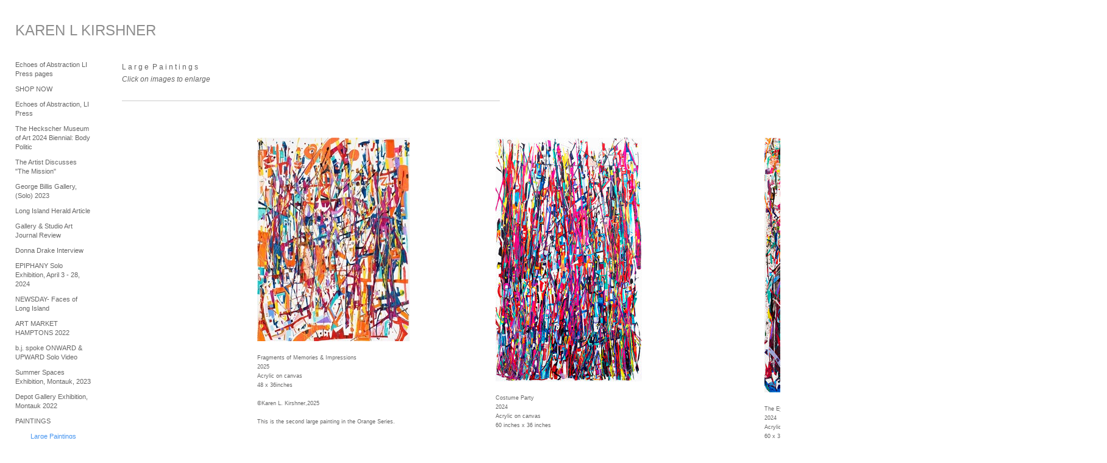

--- FILE ---
content_type: text/html; charset=UTF-8
request_url: https://www.karenlkirshner.com/paintings/large-paintings/1
body_size: 102500
content:
<!DOCTYPE html>
<html lang="en-us">
<head>

<title>KAREN L KIRSHNER  : PAINTINGS : Large Paintings</title>
<meta http-equiv="Content-Type" content="text/html; charset=utf-8">
<meta name="viewport" content="width=device-width,initial-scale=1.0,maximum-scale=2.0,user-scalable=no"><meta name="description" content="Art by Karen Kirshner, art by Karen L Kirshner">
<meta name="apple-mobile-web-app-capable" content="yes">
<meta http-equiv="X-UA-Compatible" content="IE=Edge" />
<meta property="og:title" content="KAREN L KIRSHNER" />
<link href="//cfjs.icompendium.com/v91/css/normalize.css" rel="stylesheet" type="text/css">
<link href="//cfjs.icompendium.com/v91/css/global.css" rel="stylesheet" type="text/css">
<link rel="icon" href="https://www.karenlkirshner.com/images/favicon.ico?17376" type="image/x-icon" />
<link href="//cfjs.icompendium.com/v91/images/fontIcons-1-4/style.css" rel="stylesheet" type="text/css">
<link rel="stylesheet" type="text/css" href="//cfjs.icompendium.com/v91/js/lightbox/icLightbox.css" media="screen" /><link href="https://www.karenlkirshner.com/rss/news" rel="alternate" type="application/rss+xml" title="KAREN L KIRSHNER news feed" /><style>/* running fonts */

						.artistNameFontFamily {
							font-family: 'helvetica neue',helvetica,arial,sans-serif ;
						}
						
						.bodyFontFamily {
							font-family: Verdana, Geneva, sans-serif ;
						}
						</style><style>
body {
	border-top:1px solid #FFFFFF;
	margin-top:-1px;
}

#rightCol,#leftCol {
	padding:0;
}



		.badgeIcon {
			font-size:25px;
			margin-right:7px;
			color:#1fd4f0;
		}
		
		

#emailSharingButtonContainer .icon-emailEnvelope {
	font-size:12px;
	color:#666666;
}


		#leftCol {
			padding-right:25px;
		}
		

		.artistNameLinkBlock {
			vertical-align:top;
		}
		
		
				
					#leftCol {
						min-width:125px;
						max-width:225px;
						width:auto;
					}
					
					#treeContainer, #navList {
						width:auto;
						min-width:0;
					}
				
				
		
		#treeContainer #ul1 li {
			max-width:100%;
		}
		
		#ul1 {
			margin-top:-11px;
		}
		
		
					#rightCol {
						min-width:620px; 
						
					}
					
					
				
					

			
				
				#navList {
					margin-left:0;
			
				}
				
				#ul1 {
					padding-left:0;
				}
					
				#leftCol {
					padding-left:25px;
					
				}
				
				.artistNameLinkBlock {
					margin-bottom:25px;
				}
				
				#rightCol {
					padding-top:40px;
				}
				
				#treeContainer,
				#navList {
					margin-top:10px;
				}
				
				.horizontalStandardLayoutItem {
					margin-left:25px;
				}
				
				#verticalHomePageImageContainer {
					margin:auto;
					display:inline-block;
				}
					
				#carouselContainer {
					padding-top:0;
				}
				
				#imageGalleryDescripSeparator,
				hr.nestedLinksItemSeparator,
				#articlesContainer .itemSeparator,
				#videoItemsContainer .itemSeparator,
				.biblioSectionContainer .itemSeparator {
					margin-left:25px;
				}
				
				
					#mainContainer {
						margin-top:35px;
					}
				
				
		
			#mainContentContainer {
				
				min-width:620px;
			}
		
			.horizontalNavSeparator{
				border: none 0;
				width: 50%; 
				height: 1px;
				margin:10px 0 10px 0;
				border-bottom: 1px solid #cccccc;	
			}
			
			#horizontalStandardLayoutItemContainer {
				margin-left:0;
				display:block;
				margin:25px 0 25px 25px;
				text-align:center;
			}
			
		
			.footer {
				
				margin-top:35px; 
				text-align:center;
			}
			
			
			
			
	.footer {
		margin-top:0;
		margin-bottom:-1.7em;
		padding-top:0;
		padding-bottom:15px;
		opacity:0;
	}

	
			/*
			#treeContainer {
				min-width:225px;
			}

			#ul1 li, #navList {
				width:200px;
			}
			*/
			
		#loader {
			position:fixed;
			z-index:10000;
			top:0px;
			right:0px;
			padding:4px;
		}
		
			.verticalLangMenu {
				position:fixed;
				bottom:auto;
				top:10px;
				right:20px;
				line-height: 1.3em;
			}
		

		#onSmallArtistName  {
			display:none;
		}

		@media screen and (max-width: 770px) {
			
			body,html {
				height:auto;
			}
				
			body {
				text-align:left;
			}

			#mainContainer {
				width:100%;
				margin:0 0 25px 0;
				padding:0;
			}

			#masthead {
				position:relative;
				height:auto;
				width:auto;
				padding:25px;
			}

			#masthead,
			#onSmallMenuBarsIcon {
				-moz-user-select: -moz-none;
				-khtml-user-select: none;
				-webkit-user-select: none;
				-ms-user-select: none;
				user-select: none;
			}


			#masthead #onSmallMenuBarsIcon,
			#topNavContainer #onSmallMenuBarsIcon,
			#masthead #onSmallMenuTextIcon,
			#topNavContainer #onSmallMenuTextIcon {
				display:block;
			}
			
			
			#flyoutMenusContainer,
			#navList,
			.onSmallDisplayBlock .artistNameElement {
				text-align:left;
			}
			
			#customNameImage {
				max-width:670px;
			}
			
			
			#topNavContainer {
			/*	position:absolute; */
				display:block !important;
				padding-left:0;
				padding-right:0;
				padding-top:15px;
				position:relative;
				text-align:center;
				border-bottom:0;
				width:100%;
			}
			
			
			#colsContainer {
				border:0;
			}
			
			#leftCol {
				position:absolute;
			}

			#leftCol #ul1.navTree {
				padding-left:0;
			}
			
			#rightCol {
				width:100%;
				min-width:inherit;
				max-width:inherit;
				margin-left:auto;
				margin-right:auto;
				border:0;
				display:block;
				padding-top:0;
				padding-right:0!important;
				text-align:center;
			}
			
			.artistNameLinkBlock .artistNameElement,
			#ul1,
			#navList {
				white-space:normal;
			}

			.artistNameLinkBlock .artistNameElement {
				letter-spacing:normal;
			}

			#navList li {
				display:block;
				margin-bottom:15px;
			}

			#ul1 ul,
			#ul1 ul ul,
			#ul1 ul ul ul,
			#ul1 ul.flyoutUlNone {
				position:relative;
				display:block;
				left:0;
			}

			/* horizontal tree fix*/
			#topNavContainer #ul1 li {
				display:block;

			}

			#topNavContainer  #ul1 li ul li {
				margin-left:25px;
			}

			.onSmallMenuIconBar {
				background-color:#f04f4f;
			}

			#onSmallMenuTextIcon {
				border-color:#f04f4f;
				color:#f04f4f;
				background-color:#FFFFFF;
			}

			
			#leftCol {
				display:none;
				background-color:#FFFFFF;
				padding-right:25px;
				padding-left:25px;

			}
			
			#leftCol .artistNameElement {
				margin-left:0;
			}
			
			#topNavContainer .artistNameLinkBlock  {
				display:block;
				padding-left:25px;
				padding-right:25px;
			}
			
			#topNavContainer .artistNameLinkBlock #customNameImage {
				padding-left:0;
				margin-left:0;
			}
			
			#topNavContainer .artistNameLinkBlock  .artistNameElement {
				padding:0;
				margin:0;
			}
			
			#topNavContainer.onSmallDisplayBlock {
				display:inline-block;
				width:inherit;
				text-align:left;
				position:absolute;
				background-color:#FFFFFF;
				top:0;
				z-index:102;
				padding-right:20px;
			}
			
			#flyoutMenusContainer.onSmallDisplayBlock,
			#leftCol.onSmallDisplayBlock {
				display:inline-block;
				width:inherit;
				padding-top:25px;
				top:0;
	
			}
			
			#flyoutMenusContainer {
				line-height:1.7em;
			}
			
			#navList {
				margin-top:15px;
			}
			
			#onSmallArtistName.onSmallDisplayBlock,
			#navList.onSmallDisplayBlock
			 {
				display:block;
			}

			.verticalLangMenu,
			.horizontalLangMenu,
			#navList,
			#flyoutMenusContainer,
			#leftCol.onSmallDisplayNone,
			#flyoutMenusContainer.onSmallDisplayNone,
			#navList.onSmallDisplayNone {
				display:none;
			}
			
			#onSmallVerticalMasthead,
			#onSmallArtistName {
				display:block;
			}	
			
			#horizontalNavBorder {
				display:none;
			}
			
			#breadCrumbContainer, #imageGalleryStatementLinkContainer, #navOnLeftTopPager, #backToGalleryTopArrowDiv {
				margin-top:0;
			}
			
			#backToGalleryTopArrowDiv {
				margin-bottom:25px;
			}
			
			#mainContentContainer,
			#rightCol #mainContentContainer {
				width:100%;
				min-width:0;
				margin-top:0;
				padding-top:0;
			}
			
			
			#carouselContainer {
				margin-left:0;
				padding-left:20px;
				text-align:left;
			}
			
			#carouselContainer .carouselLeftCol,
			#carouselLeftColInnerWrapper {
				margin-left:0;
				margin-right:0;
			}

			#frontImage
			 {
				margin:auto;
				padding-left:0;
			}
			
			
			
			#homePageImageInfoDiv,
			#homePageImageStatement {
				padding-left:0;
			}
			
			#frontImage {
				max-width:90%;
			}

			#verticalHomePageImageContainer > a,
			#verticalHomePageImageContainer img {
				display:block;
			}
			
			#mainContentContainer #verticalStandardContainer {
				width:100%;
				min-width:0;
				padding:20px 0 0 0;
				white-space:normal;
			}
			
			#verticalHomePageImageContainer {
				margin:auto;
				display:inline-block;
				padding-top:0;
				padding-bottom:20px;
			}
			
			#verticalHomePageImageContainer #slideshow {
				margin:20px;
			}
			
			.artImageContainer {
				text-align:center;
			}
			
			.artImageContainer .thumb img,
			#galleryBigItemContainer {
				margin-left:auto;
				margin-right:auto;
			}
			
			
			div.imageInfoBig {
				max-width:480px !important;
				min-width:0 !important;
			}
			
			
			#carouselTable .artImageContainer .thumb img {
				margin-left:0;
			}
			
			.jcarousel-clip-horizontal, .jcarousel-container-horizontal,#mycarouselContainerWrapper .jcarousel {
				width:auto !important;
			}
			
			.verticalNestedItemHeadingContainer {
				padding-left:0;
			}

			#verticalNestedItemsContainer,
			#verticalNestedItemsContainer .nestedItemContainer,
			#verticalNestedItemsContainer .nestedItemContainer .verticalNestedItemHeadingContainer {
				display:block;
			}
			
			.nestedHeaderTextLinkVertical,
			.verticalNestedItemDescripContainer {
				max-width:450px;
				display:block;
				margin-bottom:0px;
			}
			
			.verticalNestedItemDescripContainer {
				padding-left:0;
				display:block;
			}
			
			.verticalNestedItemHeadingContainer {
				margin-bottom:20px;
				padding-bottom:0;
			}
			
			#smallGridTable td {
				display:inline-block;
			}
			
			#smallGridTable td.smallGridCellNoContent {
				display:none;
			}
			
			#smallGridTable tr {
				display:inline;
			}
			

			.minRightSideWidth {
				min-width:0;
			}
			
			
			
			#textPageContainer,
			.textBlockWidth {
				max-width:450px;
				width:85% !important;
				padding-right:25px;
			}
			

			/* gallery conversions */

			#mainContentContainer #stackedContainer,
			#mainContentContainer #justifiedContainer {
				width:auto;
				min-width:0;
			}

			.justifiedStandardThumbPage {
				min-width:0 !important;
			}

			#mainContentContainer #slideshow,
			#mainContainer #slideshow {
				margin-left:20px;
				margin-right:20px;
			}
			
			#horizontalHomePageImageContainer #slideshow,
			#verticalHomePageImageContainer #slideshow {
				min-width:0 !important;
			}
			
			#horizontalStandardLayoutItemContainer {
				margin-left:25px;
			}
			.horizontalStandardLayoutItem {
				margin-left:0;
				margin-right:0;
			}

			#rightImageInfoDiv {
				display:block;
				margin-top:20px;
			}
			
			div.pdfIconFloatContainer {
				max-width:none;
			}
			
			.pdfIconContainer {
				margin-right:25px;
				margin-bottom:25px;
			}

			.footer {
				padding-top:0;
				padding-bottom:25px;
				margin:auto;
			}
			
			#longTextContainer {
				padding-left:0px;
				padding-right:0px;
			}
			
			.artImageContainer img,
			.artImageContainer .protectorContainer,
			#galleryBigItemContainer,
			#galleryBigItemContainer div.protectorContainer,
			#galleryBigItemContainer img,
			a#largeImage,
			.centeringDiv,
			#slideshow .thumb img,
			#horizontalHomePageImageContainer img,
			#horizontalHomePageImageContainer  div.protectorContainer,
			#verticalHomePageImageContainer,
			#verticalHomePageImageContainer #slideshow img,
			#verticalHomePageImageContainer div.protectorContainer,
			#frontImage,
			.footer,
			.verticalStandardItem,
			.imageItemContainer,
			.tumblr_posts,
			#blogPageContainer img,
			#textPageContainer img,
			.defaultImageVertical,
			.verticalNestedItemHeadingContainer,
			#customNameImage,
			.gridItemContainer,
			.gridItemContainer img,
			#flyoutMenusContainer.onSmallDisplayBlock, 
			#leftCol.onSmallDisplayBlock,
			.zoomContainer,
			.newsArticle,
			.newsArticleImage,
			.newsArticleText img,
			.artistNameLinkBlock,
			.artistNameElement img,
			.artistNameElement,
			#carouselContainer,
			#horizontalCarouselElementsContainer,
			#horizontalCarouselElementsContainer #carouselTable,
			#slideshow,
			#slideshow div.protectorContainer,
			#gridItemsContainer,
			#searchResultsContainer img
			 {
				max-width:100% !important;
				max-height:none !important;
				width:auto !important;
				height:auto !important;
				
			}
		
			
			.verticalNestedItemHeadingContainer {
				display:block;
			}
			
			#gridItemsContainer .clearingDiv {
				clear:none;
				display:none;
			}

			#justifiedContainer {
				display:block;
				text-align:center !important;
				margin:0 !important;
			}
			
	
			

			
			
			#carouselContainer {
				min-width:0 !important;
			}
			
			
			#horizontalCarouselElementsContainer #carouselTable {
				text-align:center;
			}
			
			#horizontalCarouselElementsContainer #carouselTable .imageItemContainer {
				display: inline-block;
			    margin: auto;
			}
			
			#slideshowCarouselContainer {
				visibility:hidden;
				position:fixed;
			}
			
			#slideshowContainer {
				text-align:center;
				padding-left:0!important;
				padding-right:0!important;
				margin:0;
			}
			
			#slideshow {
				text-align:left;
				display:block;
				max-width:100% !important;
				margin:auto;
			
			}
			
			
			#slideShowLoader,
			#slideshowPagingArrowsContainer {
				display:none !important;
			}
			
		
			#slideshow .slideShowImageDiv
			 {
				display:block !important;
				margin:0 0 40px 0 !important;
		
			}
			
			#slideshow .slideShowImageDiv object, 
			#slideshow .slideShowImageDiv iframe {
				margin:0 !important;
			}
			.onSmallBody #slideshowLoader {
				display:none;
			}
			
			#horizontalHomePageImageContainer #slideshow .slideShowImage,
			#verticalHomePageImageContainer #slideshow .slideShowImage {
				display:block !important;
				margin:0 0px 30px 0 !important;
			}
			
			#verticalHomePageImageContainer #slideshow {
				padding-right:0;
			}
			
			#slideshow .slideShowImageDiv img,
			#slideshow .imageInfoBig {
				margin-left:0 !important;
				margin-right:0 !important;
			}
			
			#slideshow .slideShowImageDiv img {
				visibility:visible !important;
			}
			
			.slideShowCarouselWrapper .jcarousel-skin-tango .jcarousel-container-horizontal {
				margin-left:auto;
			}
			
			#enlargedViewContent #enlargedViewPagingControls {
				margin-bottom:20px;
			}

			#enlargedViewContainer {
				margin-left:20px;
				margin-right:20px;
			}

			#enlargedViewContent {
				margin-left:0;
				margin-right:0;
				max-width:100%;
			}

			.videoItem > a > img {
			    height: auto;
			    max-width: 100%;
			}

			.biblioItemContainer {
				white-space:nowrap;
			}
			
			.biblioItemContainer .biblioItemIconContainer,
			.biblioItemContainer .bibItemDescrip {
				white-space:normal
			}
			
			.biblioItemContainer .bibItemDescrip {
				width:auto;
				max-width:60%;
			}
			
			.biblioItemContainer .biblioItemIconContainer {
				width:auto;
				min-width:30%;
			}
			
			.newsArticle {
				padding-right:25px;
			}
			.singleVideoSection {
				max-width:100%;
				display:block;
			}
				
					.horizontalStandardLayoutItem,
					.verticalStandardItem {
						display:block;
					}
					.imageItemContainer {
						margin-bottom:20px;
					}

					
					#mainContentContainer  {
						top:0;
					}

					
				#navList {
					margin-left:0;
				}
				
				#horizontalStandardLayoutItemContainer {
				margin-right:25px;
				}
					
					
						.footer{
							padding-left:25px;padding-right:25px;
						}
						
				
				#leftCol .artistNameLinkBlock {
					display:block;
					margin-bottom:20px;
					}

		}
		div.legacyLoaderCss > div { background-color:#cccccc;}
.largeArrowUp { font-size:14.4px;color:#525252;opacity:0.6; }
.largeArrowUp:hover { color:#525252; }
.largeArrowDown { font-size:14.4px;color:#525252;opacity:0.6; }
.largeArrowDown:hover { color:#525252; }
.largeArrowRight { font-size:28.8px;color:#525252;opacity:0.6; }
.largeArrowRight:hover { color:#525252; }
.largeArrowLeft { font-size:28.8px;color:#525252;opacity:0.6; }
.largeArrowLeft:hover { color:#525252; }
.smallArrowUp { font-size:6px;color:#525252;opacity:0.8; }
.smallArrowUp:hover { color:#525252; }
.smallArrowDown { font-size:6px;color:#525252;opacity:0.8; }
.smallArrowDown:hover { color:#525252; }
.smallArrowRight { font-size:12px;color:#525252;opacity:0.8; }
.smallArrowRight:hover { color:#525252; }
.smallArrowLeft { font-size:12px;color:#525252;opacity:0.8; }
.smallArrowLeft:hover { color:#525252; }
.close { font-size:12px;color:#525252;opacity:1; }
.close:hover { color:#525252; }
.pdfTextPages { font-size:16px;color:#b33d3d;opacity:1; }
.pdfTextPages:hover { color:#b33d3d; }
.buy { font-size:15px;color:#636363;opacity:1; }
.buy:hover { color:#636363; }
.cart { font-size:15px;color:#636363;opacity:1; }
.cart:hover { color:#636363; }
.pause { font-size:12px;color:#525252;opacity:1; }
.pause:hover { color:#525252; }


body {
	color:#666666; 
	background-color:#FFFFFF; 
	font-size:12px; 
	background-image: none;
/*	line-height:18px; */
}

.legacyLoaderCss > div {
	background-color:#666666; 
}

.artistNameElement {
	font-size:24px;
	line-height:30px;
	color:#8E8E8E;
	letter-spacing:0em;
}

/* move to global.css */
.artistNameLinkBlock {
	line-height:0;
}


a,  
.bodyEmph,
.langSelected 
{color:#4695f0;}


a 
	{
		color:#4695f0;
		text-decoration:underline;
	}

		a:hover,
		.bodyEmph:hover
			{
				text-decoration:none;
				color:#000000;
			}
		
		
		a.navBold,
		.nonLinkedParent.navBold,
		.shareLabelText,
		.shareStripItem,
		.shareStripIcon {
			font-size:11px;
		}
		
		a.nav,
		.nonLinkedParent.nav,
		#treeContainer.list .nonLinkedParent.nav:hover,
		a.trigger,
		.nonLinkedParent.trigger {
			color:#666666;
			text-decoration:none;
			font-size:11px;
		}
		
		
		
		
				.navTreeItem {
					padding-top:10px;
					line-height:15px;
				}

				#navList li {
					margin-bottom:10px;
					line-height:15px;
				}

				.horizontalNavSeparator {
					margin-top:10px;
					margin-bottom:10px;
				}

				
				a.nav:hover,
				.nonLinkedParent.nav:hover,
				a.trigger:hover,
				.nonLinkedParent.trigger:hover {
					text-decoration:underline;
					color:#666666;
				}
				.imageInfo
	{
		font-size:9px;
		/* line-height:18px; */
	}	
	
	.pagingWithArrowsText {
		font-size:9px;
		/* padding-top:0px; */
	}
	
 	.galleryPager,
	#breadCrumbContainer,
	#lightbox-image-details-currentNumber,
	#imageGalleryStatementLink {
		font-size:9px;	
	}

.footer, 
.footer a, 
.footer a:hover, 
.lightGray
	{
		color:#666666; 
		text-decoration:none; 
		font-size:9px
	}

.imageInfoBig
	{
		font-size:10px;
	}
.itemSeparator {
	border-bottom:1px solid #cccccc;
}




</style><script type="text/javascript" src="https://ajax.googleapis.com/ajax/libs/jquery/1.9.1/jquery.min.js"></script>
<script type="text/javascript" src="//cfjs.icompendium.com/v91/js/smartScroll.js"></script>

<script type="text/javascript" src="//cfjs.icompendium.com/v91/js/jquery.imagesloaded.min.js"></script><script type="text/javascript" src="//cfjs.icompendium.com/v91/js/global.js"></script><!-- Default Statcounter code for Karen L Kirshner
http://karenlkirshner.com -->
<script type="text/javascript">
var sc_project=12035301; 
var sc_invisible=1; 
var sc_security="ea992d28"; 
</script>
<script type="text/javascript"
src="https://www.statcounter.com/counter/counter.js"
async></script>
<noscript><div class="statcounter"><a title="site stats"
href="https://statcounter.com/" target="_blank"><img
class="statcounter"
src="https://c.statcounter.com/12035301/0/ea992d28/1/"
alt="site stats"></a></div></noscript>
<!-- End of Statcounter Code --><script>

var url = document.URL;
url = url.split('?')[0].replace('&previewMode=yes','');
var urlArr = url.split('/');
var urlArrLen = urlArr.length;
var urlLastDir = urlArr[urlArrLen - 1];
var urlSecondToLastDir = urlArr[urlArrLen - 2];
var urlThirdToLastDir = urlArr[urlArrLen - 3];

var randomToken = '17376';
var imagePath = '//static.icompendium.com/';
var webPath = 'https://www.karenlkirshner.com/';
var accountName = 'karenlki';
var useGoogleAnalytics = '';
var useSmartScroll = 0;
var hp = 1;
var imageCdn = '//cfjs.icompendium.com/v91/';
var smallArrowRight = '<span class="icon-corner-right-3-arrow smallArrowRight smallArrow" aria-label="Right arrow"></span>';
var smallArrowLeft = '<span class="icon-corner-left-3-arrow smallArrowLeft smallArrow" aria-label="Left arrow"></span>';
var smallArrowRightDown = '';
var smallArrowLeftDown = '';
var enableLegacyMouseovers = '1';
var resizeForSmallScreens = '1';
var deviceType = 'computer';
var onSmallBreakPoint = 770;
var siteVersion = 91;
var urlDescriptionToShare = encodeURIComponent('KAREN L KIRSHNER');
var urlToShare = encodeURIComponent(webPath);
var twitterButtonUrl = 'root';
var urlNamePrefix = 'paintings/';
var currentNavUrlName = 'large-paintings';
var twitterName = '';
var pageNumber = '1';
var useCarousel = '';
var useStacked = '';
var lightboxPageNumber = '';
var lightBoxImagePath = 'big';
var icLightboxIsSet = false;
var autoLaunchLightbox = false;
var usePushState = '1';
var firstLoad = '1';
var galleryHasPaging = '1';
var fixedMainNav = '0';
var displaySuperSizedLoader = 1;
var scaleSlideShow = '';
var onHomePage = false;
var homePageImageOption = '0';
var enlargedViewOn = false;
var pageType = 'gall';
var zoomMultiple = false;
var bordersOn = '0';
var fadeInImages = '0';
var mobileMenuOpen = false;
var mobileNavStyle = 'flyOut';
var stickyFooter = '1';
var lightboxLoader = '<div aria-busy="true" class="legacyLoaderCss lightboxLoader loading"><div class="loadingBox1"></div><div class="loadingBox2"></div><div class="loadingBox3"></div></div>';
var makeIcVideosResponsive = 1;
</script>

<script>
$(document).ready(function(){
	$('.thumb').click(function(e)
	{
	    e.preventDefault();
	});
});

</script>
<script>
		/*
Disable right-click throughout the site
*/
document.addEventListener('contextmenu', event => event.preventDefault());

		</script></head>


	<body  oncontextmenu=\"return false;\"  class="bodyFontFamily navPositionLeft pageTypeGall" id="gall429"><div id="mainContainer">
	<div id="masthead" class="cf">
	<div id="onSmallArtistName"><a role="heading" aria-level="1" href="https://www.karenlkirshner.com/" class="artistNameLinkBlock"><span class="artistNameElement artistNameFontFamily">KAREN L KIRSHNER</span></a></div><div aria-label="Mobile navigation toggle" id="onSmallMenuBarsIcon" data-orientation="left">
								<div class="onSmallMenuIconBar"></div>
								<div class="onSmallMenuIconBar"></div>
								<div class="onSmallMenuIconBar"></div>
						  </div></div>
<div id="colsContainer">	
	<div id="leftCol">
			<a role="heading" aria-level="1" href="https://www.karenlkirshner.com/" class="artistNameLinkBlock"><span class="artistNameElement artistNameFontFamily">KAREN L KIRSHNER</span></a><div id="treeContainer" class="doubleBottomMargin list">
<ul id="ul1"  class="navTree   navTable">
<li id="navId-458" class="navTreeItem" ><a href="https://www.karenlkirshner.com/echoes-of-abstraction-li-press-pages"  class="nav"> Echoes of Abstraction LI Press pages </a>
<li id="navId-460" class="navTreeItem" ><a href="https://www.karenlkirshner.com/shop-now-"  class="nav"> SHOP NOW </a>
<li id="navId-459" class="navTreeItem" ><a href="https://www.karenlkirshner.com/echoes-of-abstraction-li-press"  class="nav"> Echoes of Abstraction, LI Press </a>
<li id="navId-456" class="navTreeItem" ><a href="https://www.karenlkirshner.com/the-heckscher-museum-of-art-2024-biennial-body-politic"  class="nav"> The Heckscher Museum of Art 2024 Biennial: Body Politic </a>
<li id="navId-457" class="navTreeItem" ><a href="https://www.karenlkirshner.com/the-artist-discusses-the-mission----"  class="nav"> The Artist Discusses "The Mission" </a>
<li id="navId-447" class="navTreeItem" ><a href="https://www.karenlkirshner.com/george-billis-gallery-solo-2023"  class="nav"> George Billis Gallery, (Solo) 2023 </a>
<li id="navId-455" class="navTreeItem" ><a href="https://www.karenlkirshner.com/long-island-herald-article"  class="nav"> Long Island Herald Article </a>
<li id="navId-451" class="navTreeItem" ><a href="https://www.karenlkirshner.com/gallery-studio-art-journal-review"  class="nav"> Gallery & Studio Art Journal Review </a>
<li id="navId-437" class="navTreeItem" ><a href="https://www.karenlkirshner.com/donna-drake-interview"  class="nav"> Donna Drake Interview </a>
<li id="navId-453" class="navTreeItem" ><a href="https://www.karenlkirshner.com/epiphany-solo-exhibition-april-3-28-2024"  class="nav"> EPIPHANY Solo Exhibition, April 3 - 28, 2024 </a>
<li id="navId-446" class="navTreeItem" ><a href="https://www.karenlkirshner.com/newsday-faces-of-long-island"  class="nav"> NEWSDAY- Faces of Long Island </a>
<li id="navId-443" class="navTreeItem" ><a href="https://www.karenlkirshner.com/art-market-hamptons-2022"  class="nav">  ART MARKET HAMPTONS 2022 </a>
<li id="navId-27" class="navTreeItem" ><a href="https://www.karenlkirshner.com/b-j-spoke-onward-upward-solo-video"  class="nav"> b.j. spoke ONWARD & UPWARD Solo Video </a>
<li id="navId-449" class="navTreeItem" ><a href="https://www.karenlkirshner.com/summer-spaces-exhibition-montauk-2023"  class="nav"> Summer Spaces Exhibition, Montauk, 2023 </a>
<li id="navId-445" class="navTreeItem"><a href="https://www.instagram.com/s/aGlnaGxpZ2h0OjE3OTU3MjgxODM1MDk4NTgz?igshid=OTU1ZGJlYWQ=" class="nav" target="_blank">Depot Gallery Exhibition, Montauk 2022</a><li id="navId-411" class="navTreeItem" ><span class="nonLinkedParent nav">PAINTINGS</span>

<ul id="ul2"  class="navTree listTab ">
<li id="navId-429" class="navTreeItem" ><a href="https://www.karenlkirshner.com/paintings/large-paintings"  class="navBold"> Large Paintings </a>
<li id="navId-408" class="navTreeItem" ><a href="https://www.karenlkirshner.com/paintings/complex-abstracts"  class="nav"> Complex Abstracts </a>
<li id="navId-410" class="navTreeItem" ><a href="https://www.karenlkirshner.com/paintings/pop-surrealistic-abstracts"  class="nav"> Pop/Surrealistic Abstracts </a>
<li id="navId-402" class="navTreeItem" ><a href="https://www.karenlkirshner.com/paintings/small-works"  class="nav"> Small Works </a>
<li id="navId-420" class="navTreeItem" ><a href="https://www.karenlkirshner.com/paintings/miscellaneous-paintings"  class="nav"> Miscellaneous Paintings </a>
<li id="navId-452" class="navTreeItem" ><a href="https://www.karenlkirshner.com/paintings/collages"  class="nav"> COLLAGES </a>

</ul>
<li id="navId-395" class="navTreeItem" ><span class="nonLinkedParent nav">EARLY WORKS </span>

<ul id="ul3"  class="navTree listTab ">
<li id="navId-406" class="navTreeItem" ><a href="https://www.karenlkirshner.com/early-works/drawings-doodles"  class="nav"> Drawings/Doodles </a>
<li id="navId-454" class="navTreeItem" ><a href="https://www.karenlkirshner.com/early-works/prints"  class="nav"> PRINTS </a>
<li id="navId-419" class="navTreeItem" ><a href="https://www.karenlkirshner.com/early-works/paintings"  class="nav"> Paintings </a>

</ul>
<li id="navId-412" class="navTreeItem" ><span class="nonLinkedParent nav">ABOUT</span>

<ul id="ul4"  class="navTree listTab ">
<li id="navId-405" class="navTreeItem" ><a href="https://www.karenlkirshner.com/about/statement"  class="nav"> Statement </a>
<li id="navId-397" class="navTreeItem" ><a href="https://www.karenlkirshner.com/about/resume"  class="nav"> Resume </a>
<li id="navId-398" class="navTreeItem" ><a href="https://www.karenlkirshner.com/about/biography"  class="nav"> Biography </a>
<li id="navId-409" class="navTreeItem" ><a href="https://www.karenlkirshner.com/about/awards"  class="nav"> Awards </a>
<li id="navId-428" class="navTreeItem" ><a href="https://www.karenlkirshner.com/about/poetry"  class="nav"> Poetry </a>
<li id="navId-423" class="navTreeItem" ><a href="https://www.karenlkirshner.com/about/gallery-views"  class="nav"> GALLERY VIEWS </a>
<li id="navId-399" class="navTreeItem" ><a href="https://www.karenlkirshner.com/about/gallery-representation"  class="nav"> Gallery Representation </a>
<li id="navId-434" class="navTreeItem" ><a href="https://www.karenlkirshner.com/about/books-magazines"  class="nav"> Books/Magazines </a>
<li id="navId-424" class="navTreeItem" ><a href="https://www.karenlkirshner.com/about/press"  class="nav"> Press </a>
<li id="navId-426" class="navTreeItem" ><a href="https://www.karenlkirshner.com/about/videos-and-slideshows"  class="nav"> Videos and Slideshows </a>

</ul>
<li id="navId-7" class="navTreeItem" ><a href="https://www.karenlkirshner.com/contact"  class="nav"> CONTACT </a>
<li id="navId-10" class="navTreeItem" ><a href="https://www.karenlkirshner.com/login-"  class="nav"> LOGIN </a>
<li id="socialBadgesLi" class="navTreeItem" ><div id="socialBadgeContainer"><a href="https://www.instagram.com/karen_kirshner/" target="_blank"><span aria-label="Instagram badge" class="icon-instagram badgeIcon"></span></a> </div></ul></div>	
		</div>
	<div role="main" id="rightCol">			 
  <div id="mainContentContainer">
<style>


#verticalStandardContainer {
	text-align:center;
	display:block;
	white-space:nowrap;}




div.imageInfo {
	max-width:300px;
	min-width:200px;
	white-space:normal;
	text-align:left;
}

div.imageInfoBig {
	max-width:480px;
	min-width:350px;
	white-space:normal;
	text-align:left;
}


#carouselVerticalGrid {
	height:600px;overflow:auto;
}


#carouselHorizontalGrid {
	margin-left:auto;
	margin-right:auto;
	overflow:auto;
	width:480px;
}
#carouselHorizontalGrid a {
	display: inline-block;
}


		.artImageContainer {
			text-align:center;
		}
		
	#stackedContainer {
		margin-right:auto;
		margin-left:auto;
		text-align:center;
		display:block;
		display
	}
	.stackedStandardThumbPage {
		margin:auto;
	}
	.slideShowImageDiv img,
			.slideShowImageDiv div.imageInfoBig,
			#slideshowPagingArrowsContainer,
			.slideShowImageDiv object,
			.slideShowImageDiv iframe {
				margin-left:69px;margin-right:69px;
		}
		#slideshowCarouselContainer {
			margin-left: 30px;
			margin-right: 30px;
		}
		.slideShowImageDiv .imageInfoDescrip iframe {
    		margin: 0;
		}
		
			#enlargedViewContainer,
			#enlargedViewContent {
				text-align: center;
				margin-top:0 !important;
			}

			#enlargedViewContent .imageItemContainer {
			    display: block;
			    vertical-align: inherit;
			}

			#enlargedViewContent #longTextContainer {
				display:table-cell;
			}

			#enlargedViewPagingControls {
				margin-right:auto;
				margin-left:auto;
				margin-bottom:25px;
			}
			
				#legacyCloseEnlargedViewContainer {
				    width:50%;
				    display: block;
				    text-align: left;
				    vertical-align: middle;
				    font-size:0;
				}
					

				#legacyCloseEnlargedViewContainer .smallArrowLeft {
					margin-right:8px;
					vertical-align: middle;
				}

				#enlargedViewPagingControls .closeEnlargedView {
					display:none;
				}	

				#legacyCloseEnlargedViewContainer .closeEnlargedView {
					width:auto;
					cursor: pointer;
				}

			
</style>

<div class="doubleLeftMargin doubleRightMargin doubleBottomMargin textBlockWidth " id="imageGalleryDescripContainer">L a r g e&nbsp; P a i n t i n g s<br />
<em>Click on images to enlarge</em></div>
					<hr id="imageGalleryDescripSeparator" class="itemSeparator"/>
			<style>
				.verticalStandardItem {
					min-width:24%;
				}
			</style>
			<div class="clearingDiv"></div>
			<div id="enlargedViewContainer" class="displayNone quadrupleRightMargin quadrupleLeftMargin"><span id="legacyCloseEnlargedViewContainer"><span class="closeEnlargedView" class="pointer" data-pagebelow="0"><span class="icon-corner-left-3-arrow smallArrowLeft smallArrow" aria-label="Left arrow"></span> <span class="pagingWithArrowsText">Large Paintings</span></span></span><div id="enlargedViewContent"></div>
			</div>
			<div id="verticalStandardContainer"><div id="standardPage1" class="standardThumbPage "><div class="verticalStandardItem doubleRightMargin doubleLeftMargin"><div class="imageItemContainer">

		
	
	<div id="thumb2606" class="carouselBigImageDiv artImageContainer noSelect"><a href="//static.icompendium.com/artistInfo/karenlki/big/2606.jpg?1762297552" style="color:#FFFFFF;"  class="thumb" id="lightboxLink2606"  data-video="0" title="Fragments of Memories &amp;amp;amp; Impressions &amp;lt;br/&amp;gt;2025 &amp;lt;br/&amp;gt;Acrylic on canvas &amp;lt;br/&amp;gt;48 x 36inches &amp;lt;br/&amp;gt;&amp;lt;br/&amp;gt; ©Karen L. Kirshner,2025&amp;lt;br /&amp;gt;
&amp;lt;br /&amp;gt;
This is the second large painting in the Orange Series. &amp;lt;br/&amp;gt;" ><img src="//static.icompendium.com/artistInfo/karenlki/thumb/2606.jpg?1762297552" style="height:334px;width:250px;" title="Fragments of Memories &amp;amp; Impressions" alt="KAREN L KIRSHNER Large Paintings Acrylic on canvas"    ><div class="protectorContainer" style="height:334px;width:250px;"><img src="https://www.karenlkirshner.com/spacer.gif" alt="" class="protectorGif" title="Fragments of Memories &amp;amp; Impressions"></div></a></div>	<div class="imageInfo">
	    <span class="imageTitle">Fragments of Memories &amp; Impressions</span><br/><span class="imageYear">2025</span><br/>Acrylic on canvas<br/><span class="imageDimension">48 x 36inches</span><br/><br/><div class="imageInfoDescrip">©Karen L. Kirshner,2025<br />
<br />
This is the second large painting in the Orange Series.</div>    
      </div>
</div></div><div class="verticalStandardItem doubleRightMargin doubleLeftMargin"><div class="imageItemContainer">

		
	
	<div id="thumb2110" class="carouselBigImageDiv artImageContainer noSelect"><a href="//static.icompendium.com/artistInfo/karenlki/big/2110.jpg?1761638064" style="color:#FFFFFF;"  class="thumb" id="lightboxLink2110"  data-video="0" title="Costume Party  &amp;lt;br/&amp;gt;2024 &amp;lt;br/&amp;gt;Acrylic on canvas &amp;lt;br/&amp;gt;60 inches x 36 inches &amp;lt;br/&amp;gt;&amp;lt;br/&amp;gt; ©Karen L. Kirshner&amp;lt;br /&amp;gt;
This painting is referred to as Costume Party 2. It was revised after already photographed and copyrighted and had to be photographed and copyrighted again. &amp;lt;br/&amp;gt;" ><img src="//static.icompendium.com/artistInfo/karenlki/thumb/2110.jpg?1761638064" style="height:400px;width:240px;" title="Costume Party " alt="KAREN L KIRSHNER Large Paintings Acrylic on canvas"    ><div class="protectorContainer" style="height:400px;width:240px;"><img src="https://www.karenlkirshner.com/spacer.gif" alt="" class="protectorGif" title="Costume Party "></div></a></div>	<div class="imageInfo">
	    <span class="imageTitle">Costume Party </span><br/><span class="imageYear">2024</span><br/>Acrylic on canvas<br/><span class="imageDimension">60 inches x 36 inches</span><br/><br/><div class="imageInfoDescrip">©Karen L. Kirshner<br />
This painting is referred to as Costume Party 2. It was revised after already photographed and copyrighted and had to be photographed and copyrighted again.</div>    
      </div>
</div></div><div class="verticalStandardItem doubleRightMargin doubleLeftMargin"><div class="imageItemContainer">

		
	
	<div id="thumb2257" class="carouselBigImageDiv artImageContainer noSelect"><a href="//static.icompendium.com/artistInfo/karenlki/big/2257.jpg?1762297593" style="color:#FFFFFF;"  class="thumb" id="lightboxLink2257"  data-video="0" title="The Eye of the Storm &amp;lt;br/&amp;gt;2024 &amp;lt;br/&amp;gt;Acrylic on canvas &amp;lt;br/&amp;gt;60 x 36 inches &amp;lt;br/&amp;gt;&amp;lt;br/&amp;gt; ©Karen L. Kirshner, &amp;lt;br/&amp;gt;" ><img src="//static.icompendium.com/artistInfo/karenlki/thumb/2257.jpg?1762297593" style="height:418px;width:250px;" title="The Eye of the Storm" alt="KAREN L KIRSHNER Large Paintings Acrylic on canvas"    ><div class="protectorContainer" style="height:418px;width:250px;"><img src="https://www.karenlkirshner.com/spacer.gif" alt="" class="protectorGif" title="The Eye of the Storm"></div></a></div>	<div class="imageInfo">
	    <span class="imageTitle">The Eye of the Storm</span><br/><span class="imageYear">2024</span><br/>Acrylic on canvas<br/><span class="imageDimension">60 x 36 inches</span><br/><br/><div class="imageInfoDescrip">©Karen L. Kirshner,</div>    
      </div>
</div></div><br/><div class="verticalStandardItem doubleRightMargin doubleLeftMargin"><div class="imageItemContainer">

		
	
	<div id="thumb1630" class="carouselBigImageDiv artImageContainer noSelect"><a href="//static.icompendium.com/artistInfo/karenlki/big/1630.jpg?1669706587" style="color:#FFFFFF;"  class="thumb" id="lightboxLink1630"  data-video="0" title="Windows to a New World  &amp;lt;br/&amp;gt;2022 &amp;lt;br/&amp;gt;Acrylic on canvas &amp;lt;br/&amp;gt;48x36 inches &amp;lt;br/&amp;gt;&amp;lt;br/&amp;gt; ©KarenLKirshner &amp;lt;br/&amp;gt;" ><img src="//static.icompendium.com/artistInfo/karenlki/thumb/1630.jpg?1669706587" style="height:275px;width:206px;" title="Windows to a New World " alt="KAREN L KIRSHNER Large Paintings Acrylic on canvas"    ><div class="protectorContainer" style="height:275px;width:206px;"><img src="https://www.karenlkirshner.com/spacer.gif" alt="" class="protectorGif" title="Windows to a New World "></div></a></div>	<div class="imageInfo">
	    <span class="imageTitle">Windows to a New World </span><br/><span class="imageYear">2022</span><br/>Acrylic on canvas<br/><span class="imageDimension">48x36 inches</span><br/><br/><div class="imageInfoDescrip">©KarenLKirshner</div>    
      </div>
</div></div><div class="verticalStandardItem doubleRightMargin doubleLeftMargin"><div class="imageItemContainer">

		
	
	<div id="thumb1876" class="carouselBigImageDiv artImageContainer noSelect"><a href="//static.icompendium.com/artistInfo/karenlki/big/1876.jpg?1681415882" style="color:#FFFFFF;"  class="thumb" id="lightboxLink1876"  data-video="0" title="Journey beneath the surface &amp;lt;br/&amp;gt;2023 &amp;lt;br/&amp;gt;Acrylic on canvas &amp;lt;br/&amp;gt;40x40&amp;amp;quot; &amp;lt;br/&amp;gt;&amp;lt;br/&amp;gt; ©Karen L. Kirshner&amp;lt;br /&amp;gt;
Private collection &amp;lt;br/&amp;gt;" ><img src="//static.icompendium.com/artistInfo/karenlki/thumb/1876.jpg?1681415882" style="height:275px;width:275px;" title="Journey beneath the surface" alt="KAREN L KIRSHNER Large Paintings Acrylic on canvas"    ><div class="protectorContainer" style="height:275px;width:275px;"><img src="https://www.karenlkirshner.com/spacer.gif" alt="" class="protectorGif" title="Journey beneath the surface"></div></a></div>	<div class="imageInfo">
	    <span class="imageTitle">Journey beneath the surface</span><br/><span class="imageYear">2023</span><br/>Acrylic on canvas<br/><span class="imageDimension">40x40&quot;</span><br/><br/><div class="imageInfoDescrip">©Karen L. Kirshner<br />
Private collection</div>    
      </div>
</div></div><div class="verticalStandardItem doubleRightMargin doubleLeftMargin"><div class="imageItemContainer">

		
	
	<div id="thumb1830" class="carouselBigImageDiv artImageContainer noSelect"><a href="//static.icompendium.com/artistInfo/karenlki/big/1830.jpg?1675121792" style="color:#FFFFFF;"  class="thumb" id="lightboxLink1830"  data-video="0" title="Yellow River Running  (a.k.a. Fantasia 3) &amp;lt;br/&amp;gt;2023 &amp;lt;br/&amp;gt;Acrylic on canvas &amp;lt;br/&amp;gt;40x40&amp;amp;quot; &amp;lt;br/&amp;gt;&amp;lt;br/&amp;gt; ©Karen L. Kirshner &amp;lt;br/&amp;gt;" ><img src="//static.icompendium.com/artistInfo/karenlki/thumb/1830.jpg?1675121792" style="height:275px;width:275px;" title="Yellow River Running  (a.k.a. Fantasia 3)" alt="KAREN L KIRSHNER Large Paintings Acrylic on canvas"    ><div class="protectorContainer" style="height:275px;width:275px;"><img src="https://www.karenlkirshner.com/spacer.gif" alt="" class="protectorGif" title="Yellow River Running  (a.k.a. Fantasia 3)"></div></a></div>	<div class="imageInfo">
	    <span class="imageTitle">Yellow River Running  (a.k.a. Fantasia 3)</span><br/><span class="imageYear">2023</span><br/>Acrylic on canvas<br/><span class="imageDimension">40x40&quot;</span><br/><br/><div class="imageInfoDescrip">©Karen L. Kirshner</div>    
      </div>
</div></div><br/><div class="verticalStandardItem doubleRightMargin doubleLeftMargin"><div class="imageItemContainer">

		
	
	<div id="thumb1671" class="carouselBigImageDiv artImageContainer noSelect"><a href="//static.icompendium.com/artistInfo/karenlki/big/1671.jpg?1660575403" style="color:#FFFFFF;"  class="thumb" id="lightboxLink1671"  data-video="0" title="Fantasia (1) and 2 (together Fantasia Fantastic) &amp;lt;br/&amp;gt;2022 &amp;lt;br/&amp;gt;Acrylic &amp;lt;br/&amp;gt;40x80&amp;amp;quot; &amp;lt;br/&amp;gt;&amp;lt;br/&amp;gt; Diptych.  Can be placed together or separately &amp;lt;br/&amp;gt;" ><img src="//static.icompendium.com/artistInfo/karenlki/thumb/1671.jpg?1660575403" style="height:275px;width:546px;" title="Fantasia (1) and 2 (together Fantasia Fantastic)" alt="KAREN L KIRSHNER Large Paintings Acrylic"    ><div class="protectorContainer" style="height:275px;width:546px;"><img src="https://www.karenlkirshner.com/spacer.gif" alt="" class="protectorGif" title="Fantasia (1) and 2 (together Fantasia Fantastic)"></div></a></div>	<div class="imageInfo">
	    <span class="imageTitle">Fantasia (1) and 2 (together Fantasia Fantastic)</span><br/><span class="imageYear">2022</span><br/>Acrylic<br/><span class="imageDimension">40x80&quot;</span><br/><br/><div class="imageInfoDescrip">Diptych.  Can be placed together or separately</div>    
      </div>
</div></div><div class="verticalStandardItem doubleRightMargin doubleLeftMargin"><div class="imageItemContainer">

		
	
	<div id="thumb1667" class="carouselBigImageDiv artImageContainer noSelect"><a href="//static.icompendium.com/artistInfo/karenlki/big/1667.jpg?1659779802" style="color:#FFFFFF;"  class="thumb" id="lightboxLink1667"  data-video="0" title="Fantasia &amp;lt;br/&amp;gt;2022 &amp;lt;br/&amp;gt;Acrylic on canvas &amp;lt;br/&amp;gt;40x40 inches &amp;lt;br/&amp;gt;&amp;lt;br/&amp;gt; ©Karen L. Kirshner. (Note, Fantasia has a partner to Fantasia 2. &amp;lt;br/&amp;gt;" ><img src="//static.icompendium.com/artistInfo/karenlki/thumb/1667.jpg?1659779802" style="height:275px;width:275px;" title="Fantasia" alt="KAREN L KIRSHNER Large Paintings Acrylic on canvas"    ><div class="protectorContainer" style="height:275px;width:275px;"><img src="https://www.karenlkirshner.com/spacer.gif" alt="" class="protectorGif" title="Fantasia"></div></a></div>	<div class="imageInfo">
	    <span class="imageTitle">Fantasia</span><br/><span class="imageYear">2022</span><br/>Acrylic on canvas<br/><span class="imageDimension">40x40 inches</span><br/><br/><div class="imageInfoDescrip">©Karen L. Kirshner. (Note, Fantasia has a partner to Fantasia 2.</div>    
      </div>
</div></div><div class="verticalStandardItem doubleRightMargin doubleLeftMargin"><div class="imageItemContainer">

		
	
	<div id="thumb1669" class="carouselBigImageDiv artImageContainer noSelect"><a href="//static.icompendium.com/artistInfo/karenlki/big/1669.jpg?1660573856" style="color:#FFFFFF;"  class="thumb" id="lightboxLink1669"  data-video="0" title="Fantasia 2/ Fantastic &amp;lt;br/&amp;gt;2022 &amp;lt;br/&amp;gt;Acrylic &amp;lt;br/&amp;gt;40x40 &amp;lt;br/&amp;gt;&amp;lt;br/&amp;gt; Partner to Fantasia  &amp;lt;br/&amp;gt;" ><img src="//static.icompendium.com/artistInfo/karenlki/thumb/1669.jpg?1660573856" style="height:275px;width:275px;" title="Fantasia 2/ Fantastic" alt="KAREN L KIRSHNER Large Paintings Acrylic"    ><div class="protectorContainer" style="height:275px;width:275px;"><img src="https://www.karenlkirshner.com/spacer.gif" alt="" class="protectorGif" title="Fantasia 2/ Fantastic"></div></a></div>	<div class="imageInfo">
	    <span class="imageTitle">Fantasia 2/ Fantastic</span><br/><span class="imageYear">2022</span><br/>Acrylic<br/><span class="imageDimension">40x40</span><br/><br/><div class="imageInfoDescrip">Partner to Fantasia </div>    
      </div>
</div></div><br/><div class="verticalStandardItem doubleRightMargin doubleLeftMargin"><div class="imageItemContainer">

		
	
	<div id="thumb1571" class="carouselBigImageDiv artImageContainer noSelect"><a href="//static.icompendium.com/artistInfo/karenlki/big/1571.jpg?1669707504" style="color:#FFFFFF;"  class="thumb" id="lightboxLink1571"  data-video="0" title="Faces in the Crowd #1, 2022 (vertical) &amp;lt;br/&amp;gt;acrylic on canvas &amp;lt;br/&amp;gt;48 x 36 inches &amp;lt;br/&amp;gt;©KarenLKirshner &amp;lt;br/&amp;gt;" ><img src="//static.icompendium.com/artistInfo/karenlki/thumb/1571.jpg?1669707504" style="height:275px;width:206px;" title="Faces in the Crowd #1, 2022 (vertical)" alt="KAREN L KIRSHNER Large Paintings 48 x 36 inches"    ><div class="protectorContainer" style="height:275px;width:206px;"><img src="https://www.karenlkirshner.com/spacer.gif" alt="" class="protectorGif" title="Faces in the Crowd #1, 2022 (vertical)"></div></a></div>	<div class="imageInfo">
	    <span class="imageTitle">Faces in the Crowd #1, 2022 (vertical)</span><br/><span class="imageYear">acrylic on canvas</span><br/>48 x 36 inches<br/><span class="imageDimension">©KarenLKirshner</span><br/>    
      </div>
</div></div><div class="verticalStandardItem doubleRightMargin doubleLeftMargin"><div class="imageItemContainer">

		
	
	<div id="thumb1572" class="carouselBigImageDiv artImageContainer noSelect"><a href="//static.icompendium.com/artistInfo/karenlki/big/1572.jpg?1669707555" style="color:#FFFFFF;"  class="thumb" id="lightboxLink1572"  data-video="0" title="Faces in the Crowd #2, 2022 (vertical) &amp;lt;br/&amp;gt;acrylic on canvas &amp;lt;br/&amp;gt;48 x 36 inches &amp;lt;br/&amp;gt;©KaenLKirshner &amp;lt;br/&amp;gt;" ><img src="//static.icompendium.com/artistInfo/karenlki/thumb/1572.jpg?1669707555" style="height:275px;width:206px;" title="Faces in the Crowd #2, 2022 (vertical)" alt="KAREN L KIRSHNER Large Paintings 48 x 36 inches"    ><div class="protectorContainer" style="height:275px;width:206px;"><img src="https://www.karenlkirshner.com/spacer.gif" alt="" class="protectorGif" title="Faces in the Crowd #2, 2022 (vertical)"></div></a></div>	<div class="imageInfo">
	    <span class="imageTitle">Faces in the Crowd #2, 2022 (vertical)</span><br/><span class="imageYear">acrylic on canvas</span><br/>48 x 36 inches<br/><span class="imageDimension">©KaenLKirshner</span><br/>    
      </div>
</div></div><div class="verticalStandardItem doubleRightMargin doubleLeftMargin"><div class="imageItemContainer">

		
	
	<div id="thumb1565" class="carouselBigImageDiv artImageContainer noSelect"><a href="//static.icompendium.com/artistInfo/karenlki/big/1565.jpg?1651059973" style="color:#FFFFFF;"  class="thumb" id="lightboxLink1565"  data-video="0" title="Faces in the Crowd, 2022 &amp;lt;br/&amp;gt;acrylic on canvas &amp;lt;br/&amp;gt;two 36 x 48 inches diptych, 36 x 96 inches overall &amp;lt;br/&amp;gt;©KarenLKirshner &amp;lt;br/&amp;gt;" ><img src="//static.icompendium.com/artistInfo/karenlki/thumb/1565.jpg?1651059973" style="height:220px;width:586px;" title="Faces in the Crowd, 2022" alt="KAREN L KIRSHNER Large Paintings two 36 x 48 inches diptych, 36 x 96 inches overall"    ><div class="protectorContainer" style="height:220px;width:586px;"><img src="https://www.karenlkirshner.com/spacer.gif" alt="" class="protectorGif" title="Faces in the Crowd, 2022"></div></a></div>	<div class="imageInfo">
	    <span class="imageTitle">Faces in the Crowd, 2022</span><br/><span class="imageYear">acrylic on canvas</span><br/>two 36 x 48 inches diptych, 36 x 96 inches overall<br/><span class="imageDimension">©KarenLKirshner</span><br/>    
      </div>
</div></div><br/><div class="verticalStandardItem doubleRightMargin doubleLeftMargin"><div class="imageItemContainer">

		
	
	<div id="thumb1567" class="carouselBigImageDiv artImageContainer noSelect"><a href="//static.icompendium.com/artistInfo/karenlki/big/1567.jpg?1758176299" style="color:#FFFFFF;"  class="thumb" id="lightboxLink1567"  data-video="0" title="Lost in the Rubble, 2022 &amp;lt;br/&amp;gt;acrylic on canvas &amp;lt;br/&amp;gt;48 x 36 inches &amp;lt;br/&amp;gt;©KarenLKirshner &amp;lt;br/&amp;gt;" ><img src="//static.icompendium.com/artistInfo/karenlki/thumb/1567.jpg?1758176299" style="height:294px;width:220px;" title="Lost in the Rubble, 2022" alt="KAREN L KIRSHNER Large Paintings 48 x 36 inches"    ><div class="protectorContainer" style="height:294px;width:220px;"><img src="https://www.karenlkirshner.com/spacer.gif" alt="" class="protectorGif" title="Lost in the Rubble, 2022"></div></a></div>	<div class="imageInfo">
	    <span class="imageTitle">Lost in the Rubble, 2022</span><br/><span class="imageYear">acrylic on canvas</span><br/>48 x 36 inches<br/><span class="imageDimension">©KarenLKirshner</span><br/>    
      </div>
</div></div><div class="verticalStandardItem doubleRightMargin doubleLeftMargin"><div class="imageItemContainer">

		
	
	<div id="thumb1562" class="carouselBigImageDiv artImageContainer noSelect"><a href="//static.icompendium.com/artistInfo/karenlki/big/1562.jpg?1758176331" style="color:#FFFFFF;"  class="thumb" id="lightboxLink1562"  data-video="0" title="Dance With Me, 2022 &amp;lt;br/&amp;gt;acrylic on canvas &amp;lt;br/&amp;gt;48 x 36 inches &amp;lt;br/&amp;gt;©KarenLKirshner &amp;lt;br/&amp;gt;" ><img src="//static.icompendium.com/artistInfo/karenlki/thumb/1562.jpg?1758176331" style="height:294px;width:220px;" title="Dance With Me, 2022" alt="KAREN L KIRSHNER Large Paintings 48 x 36 inches"    ><div class="protectorContainer" style="height:294px;width:220px;"><img src="https://www.karenlkirshner.com/spacer.gif" alt="" class="protectorGif" title="Dance With Me, 2022"></div></a></div>	<div class="imageInfo">
	    <span class="imageTitle">Dance With Me, 2022</span><br/><span class="imageYear">acrylic on canvas</span><br/>48 x 36 inches<br/><span class="imageDimension">©KarenLKirshner</span><br/>    
      </div>
</div></div><div class="verticalStandardItem doubleRightMargin doubleLeftMargin"><div class="imageItemContainer">

		
	
	<div id="thumb1564" class="carouselBigImageDiv artImageContainer noSelect"><a href="//static.icompendium.com/artistInfo/karenlki/big/1564.jpg?1669706987" style="color:#FFFFFF;"  class="thumb" id="lightboxLink1564"  data-video="0" title="A Fortunate Footnote, 2022 &amp;lt;br/&amp;gt;acrylic on canvas &amp;lt;br/&amp;gt;48 x 36 inches &amp;lt;br/&amp;gt;©KarenLKirshner &amp;lt;br/&amp;gt;" ><img src="//static.icompendium.com/artistInfo/karenlki/thumb/1564.jpg?1669706987" style="height:275px;width:206px;" title="A Fortunate Footnote, 2022" alt="KAREN L KIRSHNER Large Paintings 48 x 36 inches"    ><div class="protectorContainer" style="height:275px;width:206px;"><img src="https://www.karenlkirshner.com/spacer.gif" alt="" class="protectorGif" title="A Fortunate Footnote, 2022"></div></a></div>	<div class="imageInfo">
	    <span class="imageTitle">A Fortunate Footnote, 2022</span><br/><span class="imageYear">acrylic on canvas</span><br/>48 x 36 inches<br/><span class="imageDimension">©KarenLKirshner</span><br/>    
      </div>
</div></div><br/><div class="verticalStandardItem doubleRightMargin doubleLeftMargin"><div class="imageItemContainer">

		
	
	<div id="thumb1566" class="carouselBigImageDiv artImageContainer noSelect"><a href="//static.icompendium.com/artistInfo/karenlki/big/1566.jpg?1669707026" style="color:#FFFFFF;"  class="thumb" id="lightboxLink1566"  data-video="0" title="I Read Your Letter, 2022 &amp;lt;br/&amp;gt;acrylic on canvas &amp;lt;br/&amp;gt;48 x 36 inches &amp;lt;br/&amp;gt;©KarenLKirshner &amp;lt;br/&amp;gt;" ><img src="//static.icompendium.com/artistInfo/karenlki/thumb/1566.jpg?1669707026" style="height:275px;width:206px;" title="I Read Your Letter, 2022" alt="KAREN L KIRSHNER Large Paintings 48 x 36 inches"    ><div class="protectorContainer" style="height:275px;width:206px;"><img src="https://www.karenlkirshner.com/spacer.gif" alt="" class="protectorGif" title="I Read Your Letter, 2022"></div></a></div>	<div class="imageInfo">
	    <span class="imageTitle">I Read Your Letter, 2022</span><br/><span class="imageYear">acrylic on canvas</span><br/>48 x 36 inches<br/><span class="imageDimension">©KarenLKirshner</span><br/>    
      </div>
</div></div><div class="verticalStandardItem doubleRightMargin doubleLeftMargin"><div class="imageItemContainer">

		
	
	<div id="thumb1484" class="carouselBigImageDiv artImageContainer noSelect"><a href="//static.icompendium.com/artistInfo/karenlki/big/1484.jpg?1669707276" style="color:#FFFFFF;"  class="thumb" id="lightboxLink1484"  data-video="0" title="Back in the Swing of Things, 2021 &amp;lt;br/&amp;gt;acrylic on canvas &amp;lt;br/&amp;gt;48 x 36 inches &amp;lt;br/&amp;gt;©KarenLKirshner &amp;lt;br/&amp;gt;" ><img src="//static.icompendium.com/artistInfo/karenlki/thumb/1484.jpg?1669707276" style="height:275px;width:206px;" title="Back in the Swing of Things, 2021" alt="KAREN L KIRSHNER Large Paintings 48 x 36 inches"    ><div class="protectorContainer" style="height:275px;width:206px;"><img src="https://www.karenlkirshner.com/spacer.gif" alt="" class="protectorGif" title="Back in the Swing of Things, 2021"></div></a></div>	<div class="imageInfo">
	    <span class="imageTitle">Back in the Swing of Things, 2021</span><br/><span class="imageYear">acrylic on canvas</span><br/>48 x 36 inches<br/><span class="imageDimension">©KarenLKirshner</span><br/>    
      </div>
</div></div><div class="verticalStandardItem doubleRightMargin doubleLeftMargin"><div class="imageItemContainer">

		
	
	<div id="thumb1466" class="carouselBigImageDiv artImageContainer noSelect"><a href="//static.icompendium.com/artistInfo/karenlki/big/1466.jpg?1618056667" style="color:#FFFFFF;"  class="thumb" id="lightboxLink1466"  data-video="0" title="(Jupiter's) Infatuation and Folly, 2021 &amp;lt;br/&amp;gt;acrylic on canvas &amp;lt;br/&amp;gt;40 x 80 inches &amp;lt;br/&amp;gt;©KarenLKirshner &amp;lt;br/&amp;gt;&amp;lt;br/&amp;gt; Two 40 x 40 inch canvases, can be hung together or separately &amp;lt;br/&amp;gt;" ><img src="//static.icompendium.com/artistInfo/karenlki/thumb/1466.jpg?1618056667" style="height:275px;width:555px;" title="(Jupiter's) Infatuation and Folly, 2021" alt="KAREN L KIRSHNER Large Paintings 40 x 80 inches"    ><div class="protectorContainer" style="height:275px;width:555px;"><img src="https://www.karenlkirshner.com/spacer.gif" alt="" class="protectorGif" title="(Jupiter's) Infatuation and Folly, 2021"></div></a></div>	<div class="imageInfo">
	    <span class="imageTitle">(Jupiter's) Infatuation and Folly, 2021</span><br/><span class="imageYear">acrylic on canvas</span><br/>40 x 80 inches<br/><span class="imageDimension">©KarenLKirshner</span><br/><br/><div class="imageInfoDescrip">Two 40 x 40 inch canvases, can be hung together or separately</div>    
      </div>
</div></div><br/><div class="verticalStandardItem doubleRightMargin doubleLeftMargin"><div class="imageItemContainer">

		
	
	<div id="thumb1452" class="carouselBigImageDiv artImageContainer noSelect"><a href="//static.icompendium.com/artistInfo/karenlki/big/1452.jpg?1607094759" style="color:#FFFFFF;"  class="thumb" id="lightboxLink1452"  data-video="0" title="Fantabulous, 2020 (horizontal) &amp;lt;br/&amp;gt;acrylic and ink on canvas &amp;lt;br/&amp;gt;36 x 48 inches &amp;lt;br/&amp;gt;©KarenLKirshner &amp;lt;br/&amp;gt;" ><img src="//static.icompendium.com/artistInfo/karenlki/thumb/1452.jpg?1607094759" style="height:275px;width:366px;" title="Fantabulous, 2020 (horizontal)" alt="KAREN L KIRSHNER Large Paintings 36 x 48 inches"    ><div class="protectorContainer" style="height:275px;width:366px;"><img src="https://www.karenlkirshner.com/spacer.gif" alt="" class="protectorGif" title="Fantabulous, 2020 (horizontal)"></div></a></div>	<div class="imageInfo">
	    <span class="imageTitle">Fantabulous, 2020 (horizontal)</span><br/><span class="imageYear">acrylic and ink on canvas</span><br/>36 x 48 inches<br/><span class="imageDimension">©KarenLKirshner</span><br/>    
      </div>
</div></div><div class="verticalStandardItem doubleRightMargin doubleLeftMargin"><div class="imageItemContainer">

		
	
	<div id="thumb1451" class="carouselBigImageDiv artImageContainer noSelect"><a href="//static.icompendium.com/artistInfo/karenlki/big/1451.jpg?1607014106" style="color:#FFFFFF;"  class="thumb" id="lightboxLink1451"  data-video="0" title="Fantabulous, 2020 (vertical) &amp;lt;br/&amp;gt;acrylic and ink on canvas &amp;lt;br/&amp;gt;48 x 36 inches &amp;lt;br/&amp;gt;©KarenLKirshner &amp;lt;br/&amp;gt;" ><img src="//static.icompendium.com/artistInfo/karenlki/thumb/1451.jpg?1607014106" style="height:275px;width:206px;" title="Fantabulous, 2020 (vertical)" alt="KAREN L KIRSHNER Large Paintings 48 x 36 inches"    ><div class="protectorContainer" style="height:275px;width:206px;"><img src="https://www.karenlkirshner.com/spacer.gif" alt="" class="protectorGif" title="Fantabulous, 2020 (vertical)"></div></a></div>	<div class="imageInfo">
	    <span class="imageTitle">Fantabulous, 2020 (vertical)</span><br/><span class="imageYear">acrylic and ink on canvas</span><br/>48 x 36 inches<br/><span class="imageDimension">©KarenLKirshner</span><br/>    
      </div>
</div></div><div class="verticalStandardItem doubleRightMargin doubleLeftMargin"><div class="imageItemContainer">

		
	
	<div id="thumb1465" class="carouselBigImageDiv artImageContainer noSelect"><a href="//static.icompendium.com/artistInfo/karenlki/big/1465.jpg?1614545486" style="color:#FFFFFF;"  class="thumb" id="lightboxLink1465"  data-video="0" title="Momentum (1 &amp;amp;amp; 2), 2020 &amp;lt;br/&amp;gt;acrylic on canvas &amp;lt;br/&amp;gt;36 x 72 inches &amp;lt;br/&amp;gt;©KarenLKirshner &amp;lt;br/&amp;gt;&amp;lt;br/&amp;gt; Two 36 x 36 inch canvases, can be hung together or separately &amp;lt;br/&amp;gt;" ><img src="//static.icompendium.com/artistInfo/karenlki/thumb/1465.jpg?1614545486" style="height:275px;width:559px;" title="Momentum (1 &amp;amp; 2), 2020" alt="KAREN L KIRSHNER Large Paintings 36 x 72 inches"    ><div class="protectorContainer" style="height:275px;width:559px;"><img src="https://www.karenlkirshner.com/spacer.gif" alt="" class="protectorGif" title="Momentum (1 &amp;amp; 2), 2020"></div></a></div>	<div class="imageInfo">
	    <span class="imageTitle">Momentum (1 &amp; 2), 2020</span><br/><span class="imageYear">acrylic on canvas</span><br/>36 x 72 inches<br/><span class="imageDimension">©KarenLKirshner</span><br/><br/><div class="imageInfoDescrip">Two 36 x 36 inch canvases, can be hung together or separately</div>    
      </div>
</div></div><br/><div class="verticalStandardItem doubleRightMargin doubleLeftMargin"><div class="imageItemContainer">

		
	
	<div id="thumb1455" class="carouselBigImageDiv artImageContainer noSelect"><a href="//static.icompendium.com/artistInfo/karenlki/big/1455.jpg?1651059109" style="color:#FFFFFF;"  class="thumb" id="lightboxLink1455"  data-video="0" title="Magical Moment, 2020 &amp;lt;br/&amp;gt;acrylic on canvas &amp;lt;br/&amp;gt;two 40 x 40 inches diptych, 40 x 80 inches overall &amp;lt;br/&amp;gt;©KarenLKirshner &amp;lt;br/&amp;gt;" ><img src="//static.icompendium.com/artistInfo/karenlki/thumb/1455.jpg?1651059109" style="height:275px;width:550px;" title="Magical Moment, 2020" alt="KAREN L KIRSHNER Large Paintings two 40 x 40 inches diptych, 40 x 80 inches overall"    ><div class="protectorContainer" style="height:275px;width:550px;"><img src="https://www.karenlkirshner.com/spacer.gif" alt="" class="protectorGif" title="Magical Moment, 2020"></div></a></div>	<div class="imageInfo">
	    <span class="imageTitle">Magical Moment, 2020</span><br/><span class="imageYear">acrylic on canvas</span><br/>two 40 x 40 inches diptych, 40 x 80 inches overall<br/><span class="imageDimension">©KarenLKirshner</span><br/>    
      </div>
</div></div><div class="verticalStandardItem doubleRightMargin doubleLeftMargin"><div class="imageItemContainer">

		
	
	<div id="thumb1432" class="carouselBigImageDiv artImageContainer noSelect"><a href="//static.icompendium.com/artistInfo/karenlki/big/1432.jpg?1602766147" style="color:#FFFFFF;"  class="thumb" id="lightboxLink1432"  data-video="0" title="Blue Squared, 2020 &amp;lt;br/&amp;gt;acrylic on canvas &amp;lt;br/&amp;gt;72 x 72 inches, assemblage of nine canvases &amp;lt;br/&amp;gt;©KarenLKirshner &amp;lt;br/&amp;gt;" ><img src="//static.icompendium.com/artistInfo/karenlki/thumb/1432.jpg?1602766147" style="height:275px;width:275px;" title="Blue Squared, 2020" alt="KAREN L KIRSHNER Large Paintings 72 x 72 inches, assemblage of nine canvases"    ><div class="protectorContainer" style="height:275px;width:275px;"><img src="https://www.karenlkirshner.com/spacer.gif" alt="" class="protectorGif" title="Blue Squared, 2020"></div></a></div>	<div class="imageInfo">
	    <span class="imageTitle">Blue Squared, 2020</span><br/><span class="imageYear">acrylic on canvas</span><br/>72 x 72 inches, assemblage of nine canvases<br/><span class="imageDimension">©KarenLKirshner</span><br/>    
      </div>
</div></div><div class="verticalStandardItem doubleRightMargin doubleLeftMargin"><div class="imageItemContainer">

		
	
	<div id="thumb1381" class="carouselBigImageDiv artImageContainer noSelect"><a href="//static.icompendium.com/artistInfo/karenlki/big/1381.jpg?1607094910" style="color:#FFFFFF;"  class="thumb" id="lightboxLink1381"  data-video="0" title="All Together Now, 2020 &amp;lt;br/&amp;gt;acrylic on canvas &amp;lt;br/&amp;gt;30 x 60 inches &amp;lt;br/&amp;gt;©KarenLKirshner &amp;lt;br/&amp;gt;" ><img src="//static.icompendium.com/artistInfo/karenlki/thumb/1381.jpg?1607094910" style="height:275px;width:550px;" title="All Together Now, 2020" alt="KAREN L KIRSHNER Large Paintings 30 x 60 inches"    ><div class="protectorContainer" style="height:275px;width:550px;"><img src="https://www.karenlkirshner.com/spacer.gif" alt="" class="protectorGif" title="All Together Now, 2020"></div></a></div>	<div class="imageInfo">
	    <span class="imageTitle">All Together Now, 2020</span><br/><span class="imageYear">acrylic on canvas</span><br/>30 x 60 inches<br/><span class="imageDimension">©KarenLKirshner</span><br/>    
      </div>
</div></div><br/><div class="verticalStandardItem doubleRightMargin doubleLeftMargin"><div class="imageItemContainer">

		
	
	<div id="thumb1323" class="carouselBigImageDiv artImageContainer noSelect"><a href="//static.icompendium.com/artistInfo/karenlki/big/1323.jpg?1762297712" style="color:#FFFFFF;"  class="thumb" id="lightboxLink1323"  data-video="0" title="Faith #2, 2019 &amp;lt;br/&amp;gt;acrylic on canvas &amp;lt;br/&amp;gt;48 x 36 inches &amp;lt;br/&amp;gt;©KarenLKirshner &amp;lt;br/&amp;gt;" ><img src="//static.icompendium.com/artistInfo/karenlki/thumb/1323.jpg?1762297712" style="height:300px;width:225px;" title="Faith #2, 2019" alt="KAREN L KIRSHNER Large Paintings 48 x 36 inches"    ><div class="protectorContainer" style="height:300px;width:225px;"><img src="https://www.karenlkirshner.com/spacer.gif" alt="" class="protectorGif" title="Faith #2, 2019"></div></a></div>	<div class="imageInfo">
	    <span class="imageTitle">Faith #2, 2019</span><br/><span class="imageYear">acrylic on canvas</span><br/>48 x 36 inches<br/><span class="imageDimension">©KarenLKirshner</span><br/>    
      </div>
</div></div><div class="verticalStandardItem doubleRightMargin doubleLeftMargin"><div class="imageItemContainer">

		
	
	<div id="thumb1312" class="carouselBigImageDiv artImageContainer noSelect"><a href="//static.icompendium.com/artistInfo/karenlki/big/1312.jpg?1762297667" style="color:#FFFFFF;"  class="thumb" id="lightboxLink1312"  data-video="0" title="After the Storm, 2019 &amp;lt;br/&amp;gt;acrylic on canvas &amp;lt;br/&amp;gt;48 x 36 inches &amp;lt;br/&amp;gt;©KarenLKirshner &amp;lt;br/&amp;gt;" ><img src="//static.icompendium.com/artistInfo/karenlki/thumb/1312.jpg?1762297667" style="height:301px;width:225px;" title="After the Storm, 2019" alt="KAREN L KIRSHNER Large Paintings 48 x 36 inches"    ><div class="protectorContainer" style="height:301px;width:225px;"><img src="https://www.karenlkirshner.com/spacer.gif" alt="" class="protectorGif" title="After the Storm, 2019"></div></a></div>	<div class="imageInfo">
	    <span class="imageTitle">After the Storm, 2019</span><br/><span class="imageYear">acrylic on canvas</span><br/>48 x 36 inches<br/><span class="imageDimension">©KarenLKirshner</span><br/>    
      </div>
</div></div><div class="verticalStandardItem doubleRightMargin doubleLeftMargin"><div class="imageItemContainer">

		
	
	<div id="thumb1348" class="carouselBigImageDiv artImageContainer noSelect"><a href="//static.icompendium.com/artistInfo/karenlki/big/1348.jpg?1572352029" style="color:#FFFFFF;"  class="thumb" id="lightboxLink1348"  data-video="0" title="Fiesta, 2019 &amp;lt;br/&amp;gt;acrylic on canvas &amp;lt;br/&amp;gt;48 x 36 inches &amp;lt;br/&amp;gt;©KarenLKirshner &amp;lt;br/&amp;gt;" ><img src="//static.icompendium.com/artistInfo/karenlki/thumb/1348.jpg?1572352029" style="height:275px;width:206px;" title="Fiesta, 2019" alt="KAREN L KIRSHNER Large Paintings 48 x 36 inches"    ><div class="protectorContainer" style="height:275px;width:206px;"><img src="https://www.karenlkirshner.com/spacer.gif" alt="" class="protectorGif" title="Fiesta, 2019"></div></a></div>	<div class="imageInfo">
	    <span class="imageTitle">Fiesta, 2019</span><br/><span class="imageYear">acrylic on canvas</span><br/>48 x 36 inches<br/><span class="imageDimension">©KarenLKirshner</span><br/>    
      </div>
</div></div><br/><div class="verticalStandardItem doubleRightMargin doubleLeftMargin"><div class="imageItemContainer">

		
	
	<div id="thumb1187" class="carouselBigImageDiv artImageContainer noSelect"><a href="//static.icompendium.com/artistInfo/karenlki/big/1187.jpg?1540927508" style="color:#FFFFFF;"  class="thumb" id="lightboxLink1187"  data-video="0" title="Garden Party, 2018 &amp;lt;br/&amp;gt;acrylic on canvas &amp;lt;br/&amp;gt;48 x 36 inches &amp;lt;br/&amp;gt;©KarenLKirshner &amp;lt;br/&amp;gt;" ><img src="//static.icompendium.com/artistInfo/karenlki/thumb/1187.jpg?1540927508" style="height:275px;width:205px;" title="Garden Party, 2018" alt="KAREN L KIRSHNER Large Paintings 48 x 36 inches"    ><div class="protectorContainer" style="height:275px;width:205px;"><img src="https://www.karenlkirshner.com/spacer.gif" alt="" class="protectorGif" title="Garden Party, 2018"></div></a></div>	<div class="imageInfo">
	    <span class="imageTitle">Garden Party, 2018</span><br/><span class="imageYear">acrylic on canvas</span><br/>48 x 36 inches<br/><span class="imageDimension">©KarenLKirshner</span><br/>    
      </div>
</div></div><div class="verticalStandardItem doubleRightMargin doubleLeftMargin"><div class="imageItemContainer">

		
	
	<div id="thumb1223" class="carouselBigImageDiv artImageContainer noSelect"><a href="//static.icompendium.com/artistInfo/karenlki/big/1223.jpg?1593531761" style="color:#FFFFFF;"  class="thumb" id="lightboxLink1223"  data-video="0" title="Modern Times, 2018 &amp;lt;br/&amp;gt;acrylic on canvas &amp;lt;br/&amp;gt;48 x 36 inches &amp;lt;br/&amp;gt;©KarenLKirshner &amp;lt;br/&amp;gt;" ><img src="//static.icompendium.com/artistInfo/karenlki/thumb/1223.jpg?1593531761" style="height:275px;width:207px;" title="Modern Times, 2018" alt="KAREN L KIRSHNER Large Paintings 48 x 36 inches"    ><div class="protectorContainer" style="height:275px;width:207px;"><img src="https://www.karenlkirshner.com/spacer.gif" alt="" class="protectorGif" title="Modern Times, 2018"></div></a></div>	<div class="imageInfo">
	    <span class="imageTitle">Modern Times, 2018</span><br/><span class="imageYear">acrylic on canvas</span><br/>48 x 36 inches<br/><span class="imageDimension">©KarenLKirshner</span><br/>    
      </div>
</div></div><div class="verticalStandardItem doubleRightMargin doubleLeftMargin"><div class="imageItemContainer">

		
	
	<div id="thumb1206" class="carouselBigImageDiv artImageContainer noSelect"><a href="//static.icompendium.com/artistInfo/karenlki/big/1206.jpg?1540930096" style="color:#FFFFFF;"  class="thumb" id="lightboxLink1206"  data-video="0" title="Rhapsody #4, 2018 &amp;lt;br/&amp;gt;acrylic on canvas &amp;lt;br/&amp;gt;48 x 36 inches &amp;lt;br/&amp;gt;©KarenLKirshner &amp;lt;br/&amp;gt;&amp;lt;br/&amp;gt; Private collection &amp;lt;br/&amp;gt;" ><img src="//static.icompendium.com/artistInfo/karenlki/thumb/1206.jpg?1540930096" style="height:275px;width:206px;" title="Rhapsody #4, 2018" alt="KAREN L KIRSHNER Large Paintings 48 x 36 inches"    ><div class="protectorContainer" style="height:275px;width:206px;"><img src="https://www.karenlkirshner.com/spacer.gif" alt="" class="protectorGif" title="Rhapsody #4, 2018"></div></a></div>	<div class="imageInfo">
	    <span class="imageTitle">Rhapsody #4, 2018</span><br/><span class="imageYear">acrylic on canvas</span><br/>48 x 36 inches<br/><span class="imageDimension">©KarenLKirshner</span><br/><br/><div class="imageInfoDescrip">Private collection</div>    
      </div>
</div></div><br/></div>
						</div>  
        

		
</div><div class = "footer"><br />
<br />
<strong>All images copyright &copy; Karen L Kirshner 2018-2026, all rights reserved.</strong><br />
&nbsp; <br/></div></div>	
</div>	
</div>
<div id="loader" style="display:none">Loading...</div>
<div id="preloadingIcons" style="position:fixed;top:-9999px;left:-9999px;">
<div aria-busy="true" class="legacyLoaderCss lightboxLoader loading"><div class="loadingBox1"></div><div class="loadingBox2"></div><div class="loadingBox3"></div></div> 
<span class="icon-flat-right-3-arrow largeArrowRight largeArrow" aria-label="Right arrow"></span> 
<span class="icon-flat-left-3-arrow largeArrowLeft largeArrow" aria-label="Left arrow"></span>
<span class="icon-flat-down-3-arrow largeArrowDown largeArrow" aria-label="Down arrow"></span> 
<span class="icon-flat-up-3-arrow largeArrowUp largeArrow" aria-label="Up arrow"></span> 
<span class="icon-corner-left-3-arrow smallArrowLeft smallArrow" aria-label="Left arrow"></span> 
 
 
<span class="icon-corner-right-3-arrow smallArrowRight smallArrow" aria-label="Right arrow"></span>
<span aria-label="Close" class="icon-close-3 close"></span> 
<img src="//cfjs.icompendium.com/v91/images/articleIcon.png" class="articleIcon bibliographyArticle" alt="Bibliography section article"> 
<img src="//cfjs.icompendium.com/v91/images/catalogueIcon.png" class="catalogueIcon bibliographyCatalog" alt="Bibliography Section Catalog"> 
<img src="//cfjs.icompendium.com/v91/images/www.png" class="www bibliographyWebLink" alt="Bibliography Section Web Link"> 
 
<span aria-label="Buy button" class="icon-buy buy"></span> 
<span aria-label="Shopping cart button" class="icon-cart cart"></span> 
<img src="//cfjs.icompendium.com/v91/images/smallPdfThumb.png" class="smallPdfThumb pdfNextToImage" alt="PDF icon small"> 
<img src="//cfjs.icompendium.com/v91/images/soldDot.png" class="soldDot soldDot" alt="Sold Dot"> 
<span aria-label="Pause" class="icon-pause pause"></span>
</div>



<script>
	
	// selector should always be '.thumb' (no current cases otherwise)
	function triggerLightbox(selector)
		{

	

			if(useIcLightBox == '1')
				{
					
						
						
					//console.log('triggering lightbox ' + autoLaunchLightbox);

					$(selector).icLightbox({
											showPageXofY: '0',
											fixedButtons: '1',
											dontOverLapArrows: 1,
											preloadImagesOnPageLoad: 2,
											pagerStyle: 'buttons',
											icLightBoxBackgroundColor:'#FFFFFF',
											icLightBoxBackgroundImage: '',
											icLightBoxPrevImage: '<span class="icon-flat-left-3-arrow largeArrowLeft largeArrow" aria-label="Left arrow"></span>',
										  	icLightBoxNextImage: '<span class="icon-flat-right-3-arrow largeArrowRight largeArrow" aria-label="Right arrow"></span>',
									
											icLightBoxLoadingIcon: '<div aria-busy="true" class="legacyLoaderCss lightboxLoader loading"><div class="loadingBox1"></div><div class="loadingBox2"></div><div class="loadingBox3"></div></div>',
											icLightBoxCloseIcon: '<span aria-label="Close" class="icon-close-3 close"></span>',
											icLightBoxToggleCloseIcon: '<span class="icon-corner-right-3-arrow smallArrowRight smallArrow" aria-label="Right arrow"></span>',
											icLightBoxToggleOpenIcon: '<span class="icon-corner-left-3-arrow smallArrowLeft smallArrow" aria-label="Left arrow"></span>',
											icLightBoxScrollDownIcon: '<span class="icon-flat-down-3-arrow largeArrowDown largeArrow" aria-label="Down arrow"></span>',
											icLightBoxUseGoogleAnalytics : useGoogleAnalytics,
											
											displayImageInfoBelow: true,
											dropInfoOffBottom:  false,
											
											allMarginsWidth: 15,
											icLightboxAutoLaunch: autoLaunchLightbox,
											icLightBoxUsePushState: usePushState
										});

				}
			else
				{
					$(selector).lightBox({alwaysDisplayCloseButton:1,closeButtonIsIcon:0});
				}
		}

	// for layouts with paging
	function attachPagedLightboxImages(selectorClass)
		{
			//console.log('running ' + selectorClass);

			var beforeImages = $('.lightboxbefore');
			var afterImages = $('.lightboxafter');

			// put additional elements outside container that may run separate plugin functionality later on
			$('.' + selectorClass).filter(':first').parent().parent().prepend(beforeImages);
			$('.' + selectorClass).filter(':last').parent().parent().append(afterImages);

			beforeImages.addClass(selectorClass);
			afterImages.addClass(selectorClass);
			// console.log('adding ' + selectorClass);

		}


	function bindImageFadeIn(imageCollection)
		{	
			console.log('fading in images');
			console.log(imageCollection);
			// Don't add a pre-loader for main page images.  If removed from not selector should be ok.
			$(imageCollection).not('.protectorGif,.detailDiv img,#verticalStandardContainer img,#horizontalStandardLayoutItemContainer img,#smallGridContainer img,.soldDot,#longTextContainer img').each(function(){
				
				$(this).parent().append('<div aria-busy="true" class="legacyLoaderCss lightboxLoader loading"><div class="loadingBox1"></div><div class="loadingBox2"></div><div class="loadingBox3"></div></div>');
				console.log($(this));
			});

			var imageInfo = $(imageCollection).parents('.imageItemContainer').first().find('.imageInfo');
			imageInfo.addClass('noOpacity');
			
			$(imageCollection).not('.protectorGif,.detailDiv img,img.loading').one("load",function(){
    					
    				  $(this).animate({
					    opacity: 1

					  }, parseInt(500));

    				imageInfo.removeClass('noOpacity');
    				$(this).parents('a,.carouselBigImageDiv').first().children('.loading').remove();
    				//console.log('loaded...');
    	
			}).each(function(){

    			if(this.complete){ $(this).trigger("load"); }
		
			});
		}	
		
	
</script>

<script type="text/javascript">
			var showLightBox = 1; 
			var useSlideShow = '0';
			var thumbStripAlign = 'vertical';
			var thumbStripPosition = 'bottom';
			var imageInfoOnRight = '0';
			var scaleBigToFit = '';
			var useJustified = '0';
			var useStacked = '0';
			var stackedImageInfoOnlyOnLightbox = '1';
			var useIcLightBox = '1';
			var thumbToLightbox = '1';
			var useCarousel = '0';
			var smallestGridGall = '0';
			</script>				<style type="text/css">

				#lightbox-container-image-data-box {
						font-size: 12px ;
						/* --	background-color: #FFFFFF; -- */
					margin: 0 auto;
					line-height: 1.7em;
					overflow: hidden;
					width: 100%;
					padding: 15px 10px 0;
				}

				#lightbox-container-image-box {
					position: relative;
					/* --	background-color: #FFFFFF; -- */
					width: 250px;
					height: 250px;
					margin: 0 auto;
			
				}
	
				
				#lightbox-image-details-caption,
					#lightbox-image-details-currentNumber,
				#lightbox-secNav-btnClose {
					color:#666666;
						font-size: 12px ;
				}
				
								</style>


					
				<script type="text/javascript">
				
				var lightboxBgColor = '#FFFFFF';
				var lightboxOpacity = 1;
				var lightboxBgImage = '';
				var lightboxImageLoading = '<div aria-busy="true" class="legacyLoaderCss lightboxLoader loading"><div class="loadingBox1"></div><div class="loadingBox2"></div><div class="loadingBox3"></div></div>';
				var lightboxImageBlank  = 'https://www.karenlkirshner.com/spacer.gif';
				var lightboxImageBtnClose = '<span aria-label="Close" class="icon-close-3 close"></span>';
				var lightboxImageBtnPrev  = '<span class="icon-flat-left-3-arrow largeArrowLeft largeArrow" aria-label="Left arrow"></span>';
				var lightboxImageBtnNext  = '<span class="icon-flat-right-3-arrow largeArrowRight largeArrow" aria-label="Right arrow"></span>';


				var lightboxShowTopRightNavigation = '0';
				var lightboxShowSmallArrowNavigation = '0';
				var lightboxShowSideNavigation = '1';
				var lightboxAutoScaleImages = '1';
				var lightboxScaleDownAmount = '.8';

				var lightboxImageBtnNextBottom = 	'<span class="icon-corner-right-3-arrow smallArrowRight smallArrow" aria-label="Right arrow"></span>';
				var lightboxImageBtnPrevBottom =	'<span class="icon-corner-left-3-arrow smallArrowLeft smallArrow" aria-label="Left arrow"></span>';
					
				var lightboxUseGoogleAnalytics = useGoogleAnalytics;

				
				var showLightBoxXofY = '0';
				var fixedLightBoxNav = true;
				
				// this gets set to one if details module is included
				var detailsIncluded = 0;

				</script>
				
				<script type="text/javascript" src="//cfjs.icompendium.com/v91/js/lightbox/jquery.lightbox-0.5.js"></script>
				<script type="text/javascript" src="//cfjs.icompendium.com/v91/js/lightbox/icLightbox.js"></script>
				
				<script type="text/javascript">

									
					
					
					attachPagedLightboxImages('thumb');
					
					
								
				
				// attaches the additional lightbox images to enable prev and next
				function attachLightBoxImages(allImages, allTitles, allVideos, activeImage)
					{	
						
						var skipped = '';
						var counter = 0;
						var title = '';
						var carouselBigImageDiv = $('.carouselBigImageDiv').first();
						var carouselBigImageDivParent = carouselBigImageDiv.parent();
						var mainContainer = $('#mainContentContainer');

						$.each(allImages, function(key, value){
							
							//console.log('normal attach ' + activeImage);
							// parse out the current path image id (kind of a hack)
							
							var rePattern = imagePath + 'artistInfo\/' + accountName + '\/big[gest]*\/.*?_*([0-9]+)\.jpg';
							//console.log(rePattern);
							var re = new RegExp(rePattern);
							var parseImageId = value.match(re);
							if(parseImageId == null)
							{
								rePattern = webPath + 'artistInfo\/' + accountName + '\/big[gest]*\/.*?_*([0-9]+)\.jpg';
								re = new RegExp(rePattern);
								parseImageId = value.match(re);
							}
								
							//console.log('parseImageId ' + parseImageId + ' rePattern ' + rePattern + ' value ' + value);

							title = 'title="' + allTitles[counter] + '"';
							video = allVideos[counter];
							//console.log(title);
							//console.log(value);

							var additionalImage = '<a aria-hidden="true" href="' + value + '" class="thumb displayNone" ' +  title + ' data-video="' + video + '">Artwork link</a>';			//alert(additionalImage);

							if(activeImage == 0)
							{
								mainContainer.append(additionalImage);
								//console.log(allImages);
							}
							else
							{
								if(parseImageId[1] != activeImage && skipped != 1)
								{
									// prepend
									// console.log('pre' + additionalImage);
									carouselBigImageDiv.before(additionalImage);
								}
							
								if(skipped == 1)
									{
										
										// console.log('app' + additionalImage);
										carouselBigImageDivParent.append(additionalImage);
									}	
									
								if(parseImageId[1] == activeImage)
									{
										skipped = 1;
										
									}
							}

							
								
							counter = counter + 1;
							
						});
					}
				
				
				
					$(function() {
					
						if((firstLoad !='1' && useCarousel == 1) || useSlideShow == 1 || useJustified == 1 || useStacked == 1 || thumbToLightbox == 1 || smallestGridGall == 1 || (onHomePage == true && (homePageImageOption == '5' || homePageImageOption == '7')))
							{
							
								triggerLightbox('.thumb');
							}
						
						
					  });

				</script>



			<script>
				</script><script type="text/javascript" src="//cfjs.icompendium.com/v91/js/jquery.history.js"></script>	
	
	<script>

	
	var stateChangeOnClick = 0;
	var lightBoxLaunchOnBack = 0;
	var pageTitle = $('title').text();	

	if(usePushState == 1)
		{
			console.log('running history ' + useCarousel);

			if(useCarousel === '1')
				{
					//console.log('carousel first load history record');

					if(urlThirdToLastDir == currentNavUrlName && urlSecondToLastDir == 'view')
					{
						displayStandardEnlargedView(urlLastDir,true);
					}
				
					else
					{
						// only loads first image as separate history entry
						History.pushState({imgId: firstImageLoaded, changeType: 'carousel'}, pageTitle , webPath + urlNamePrefix + currentNavUrlName );
					}

					
				}

			var shownSlides = [];
			var State = History.getState();
			var thisIndex = History.getCurrentIndex();
			//console.log(State.data);
			//console.log('first load ' + State.data.changeType + ' ' +  State.title + ' ' +  State.url + ' thisIndex ' + thisIndex);
			
			History.Adapter.bind(window,'statechange',function(){ 

				//console.log('pushing');


				if(useGoogleAnalytics == '1')
				{

					gaLegacy('send', 'pageview');
				}

				// Log the State
				var State = History.getState(); // Note: We are using History.getState() instead of event.state
				History.log('statechange check:', State.data, State.title, State.url);

					
				
				if(State.data.changeType == 'slideshow')
				{
					if($.inArray(State.data.pageNumber,shownSlides) === -1)
					{
						shownSlides.push(State.data.pageNumber);
						trackPage();
					}
				}
				else
				{
					trackPage();
				}

				

				
				console.log('State.data.changeType ' + State.data.changeType + ' firstLoad ' + firstLoad);
				if(State.data.changeType == 'carousel' && firstLoad != '1')
					{
						console.log('pushing carousel load from state not firstLoad');
						loadCarouselBigImage(State.data.imgId);			

					}
				else if(State.data.changeType == 'lightbox' && (firstLoad != '1' || useCarousel != '1') && stateChangeOnClick == 0)
					{	
						lightboxPageNumber = State.data.currentPos;
						//console.log('icLightboxIsSet - ' + icLightboxIsSet);

						if(icLightboxIsSet == true)
							{
								
								$('.thumb').icLightbox({
															icLightBoxMethod:'setImage',
															currentPos: State.data.currentPos

														});
						
							}
						else
							{
								
								
								lightBoxLaunchOnBack = 1;

								if($('.thumb').length == 0)
								{
									// make the thumbs
									attachLightboxImagesFromSource(0);
								}

								$('.thumb').eq(State.data.currentPos).trigger('click');
								//console.log('lightbox triggering click image on ' + State.data.currentPos);
								//console.log($('.thumb').length);
								
								lightBoxLaunchOnBack = 0;	
							}


					}
				else if(State.data.changeType == 'slideshow' && stateChangeOnClick == 0)
					{
						//console.log('slideshow state push');
						//console.log('goto 3');
						$('#slideshow').cycle('goto', State.data.pageNumber);
					}
				else if(State.data.changeType == 'standardGallery')
					{
						closeStandardEnlargedView(State.data.pageNumber);
						// needs to come after closeStandardEnlargedView so video iframes tested as visible can
						// have the sources re-inserted
						cycleStandardPage(State.data.pageNumber);
						
					}
				else if(State.data.changeType == 'standardEnlargedView')
					{
						displayStandardEnlargedView(State.data.imageid,false)
						console.log('Enlarged view');
					}
				else if(State.data.changeType == 'cycleStandardEnlargedView')
					{

						cycleEnlargedView(State.data.imageid, State.data.pagebelow,useCarousel);
						//console.log('Cycle enlarged view');
					}
				if(State.data.changeType != 'lightbox' && icLightboxIsSet == true)
					{
						$('.thumb').icLightbox({
													icLightBoxMethod:'closeInterface'
												});	
					}


				//console.log('icLightboxIsSet ' + icLightboxIsSet);
				//console.log('lightBoxPageNumber ' + lightBoxPageNumber);

				//console.log('end state check ' + stateChangeOnClick + ' State.data.changeType ' + State.data.changeType);	
				stateChangeOnClick = 0;

			});
		}

	



	

	// enlarged view ajax paging
	function bindEnlargedViewControls(){

		$('.closeEnlargedView').unbind().click(function(){
			// this closeEnlargedView element is the only one with the correct pagebelow
			var page = $('#enlargedViewPagingControls .closeEnlargedView').data('pagebelow');
			History.pushState({pageNumber: page, changeType: 'standardGallery'}, pageTitle , webPath + urlNamePrefix + currentNavUrlName + '/' + page);

		});

		$('.enlargedViewPager').unbind().click(function(){
			var imageid = $(this).data('imageid');
			var pagebelow = $(this).data('pagebelow');
			History.pushState({imageid: imageid, pagebelow: pagebelow, changeType: 'cycleStandardEnlargedView'}, pageTitle , webPath + urlNamePrefix + currentNavUrlName + '/view/' + imageid);	

		});


	}

	function closeStandardEnlargedView(page)
		{
			if(!($('#enlargedViewContainer').hasClass('displayNone')))
			{
				$('#enlargedViewContainer').addClass('displayNone');
			}
			else
			{
				// this was called when paging through standard pages
				return;
			}
			
			$('#verticalStandardContainer,#horizontalStandardLayoutItemContainer,#navOnTopPager,#smallGridContainer,#stackedContainer,#justifiedContainer,.galleryPager,#imageGalleryDescripContainer,#imageGalleryDescripSeparator,#imageGalleryStatementLinkContainer,#carouselContainer,#slideshowContainer,#slideshowPagingArrowsContainer,#slideshowCarouselContainer,#breadCrumbContainer').removeClass('displayNone');
			$('#enlargedViewContent').text('');
			$('.galleryPager').removeClass('displayNone');
			$('.zoomContainer').remove();

			enlargedViewOn =false;
			
			setGalleryDescriptionVisibility(page);

			if($('.stackedStandardThumbPage').length)
			{
				//console.log('attaching masonry on closeStandardEnlargedView');
				$('.stackedStandardThumbPage').masonry({
					    itemSelector : '.stackedItem',
						isResizable: true,
						transitionDuration: 0,
						isFitWidth:true
				  	});
			}

			if(useSlideShow == 1)
			{
				initSlideshow();				
			}

		}


	function attachLightboxImagesFromSource(imageid)
		{
			

			var allImages = [];
			var allTitles = [];
			var allVideos = [];
			var imageCounter = 0;
			// all linked hidden thumbs
			// imageid may look like 885/0001
			if(String(imageid).match(/\//g)){
				var pathArray = imageid.split('/');
				imageid = pathArray[0];
			}

			var imagesEl = 	$('a.toEnlargedView');
			var totalImages = imagesEl.length;	

			for(var i = 0; i < totalImages; i++)
			{
				// htmlentities
				// can slow down galleries with 200+ images, but needed for maintaining <br> tags
				var title = $(imagesEl[i]).attr('title').replace(/[\u00A0-\u9999<>\&]/gim, function(i) {
 						 return '&#' + i.charCodeAt(0) + ';';
					});
				
				//var title =  $(imagesEl[i]).attr('title');
				allTitles[imageCounter] = title;
			
				var source = $(imagesEl[i]).children('img').not('.videoPlayButtonOverlay').filter(':first').attr('src');
				
				if(typeof source !== 'undefined')
				{
					var re = new RegExp('^' + imagePath + 'artistInfo\/' + accountName + '\/smallest\/' + '|^' + imagePath + 'artistInfo\/' + accountName + '\/thumb\/' + '|^' + imagePath + 'artistInfo\/' + accountName + '\/big\/',"g");
					var sourceOriginal = source;
					source = source.replace(re,imagePath + 'artistInfo/' + accountName + '/' + lightBoxImagePath + '/');

					if(source == sourceOriginal)
					{
						re = new RegExp('^' + webPath + 'artistInfo\/' + accountName + '\/smallest\/' + '|^' + webPath + 'artistInfo\/' + accountName + '\/thumb\/' + '|^' + webPath + 'artistInfo\/' + accountName + '\/big\/',"g");
						source = source.replace(re,imagePath + 'artistInfo/' + accountName + '/' + lightBoxImagePath + '/');
					}//source = source.replace('/artistInfo/' + accountName + '/thumb/','/artistInfo/' + accountName + '/' + lightBoxImagePath + '/');
					//source = source.replace('/artistInfo/' + accountName + '/smallest/','/artistInfo/' + accountName + '/' + lightBoxImagePath + '/');
					

					// only take the primary images, not the details (which may active)
					var isDetail = source.indexOf('_det_');
					
					if(isDetail > -1)
					{	
						var detailCheck = source.match(/([1-9]+)_det_(.+)\.jpg\?/g);
						// 886_det_0001.jpg?
						var detailMatch = detailCheck[0];
						var detailArray = detailMatch.split('_');
						source = source.replace(detailMatch,detailArray[0] + '.jpg?');
					}
					
					allImages[imageCounter] = source;
					allVideos[imageCounter] = $(this).data('video');
					imageCounter++;
					
				}
								

				
			};


			//console.log('images attached from the source ');
			//console.log(allImages);

			attachLightBoxImages(allImages, allTitles, allVideos, imageid);
			if(imageid != 0)
			{
				//console.log('attachLightboxImagesFromSource');	
				triggerLightbox('#enlargedViewContent .thumb');
			}
			else
			{
				triggerLightbox('.thumb');
				//console.log('triggering on thumb');
			}
		}

	function attachDetailsToLarge(imageid)
		{
				// update imageDetails data to apply for enlarged view
				$("#grayBoxSetting").data('nextlargest','lightbox');

				// needs to be set programatically
				$("#grayBoxSetting").data('standardimagesize','big');

				
				var detailId = '0000';
				var navGallIDquer = '206';

				
				if(String(imageid).indexOf("/") > -1)
				{
					imageidArr = imageid.split('/');
					imageid = imageidArr[0];
					detailId = imageidArr[1]
				}

				
				// navGallID can be removed when imageDetails.js is refactored
				$("#grayBoxSetting").data('activedetail', navGallIDquer + '_' + imageid + '_' + detailId);
				imageDetailsFunc('#enlargedViewContainer .imageDetail');	
		}	

	function attachZoomToLarge (){

		var image = new Image();
		image.onload = function(){
			
			$('.zoomContainer').remove();

			$('#carouselBigImage').elevateZoom({
			  zoomType				: "lens",
			  lensShape : "square",
			  lensSize    : 200,
				borderColour: '#FFFFFF',
				zoomLoadingIcon: '//cfjs.icompendium.com/v91/js/zoom/zoomLoadingIcon.gif',
				useLoadingIcon:true,
				borderSize:1,
				zoomBackgroundColour:'none',
				cursor:'pointer'
			});

		};
		
		image.src = $('#carouselBigImage').attr('src');

	}

	function attachZoomMultiple()
		{


			$('.zoomContainer').remove();
			//console.log('attaching zoom multiple: to attach ' + $('.carouselBigImageDiv').find('img:visible').length + ' existing ' + $('.zoomContainer').length);

			$('.carouselBigImageDiv').find('img:visible').elevateZoom({
				  zoomType				: "lens",
				  lensShape : "square",
				  lensSize    : 200,
					borderColour: '#FFFFFF',
					borderSize:1,
					zoomBackgroundColour:'none',
					cursor:'pointer'

			});

		}		




		


	function displayStandardEnlargedView(imageid,nonStandardGallBelow)
		{
			console.log('display standard enlarged view');
			$(window).scrollTop(0);
			//console.log(imageid);
			$('#verticalStandardContainer,#horizontalStandardLayoutItemContainer,#navOnTopPager,#smallGridContainer,#stackedContainer,#justifiedContainer,#imageGalleryDescripContainer,#imageGalleryDescripSeparator,.galleryPager,#imageGalleryStatementLinkContainer,#carouselContainer,#slideshowContainer,#slideshowPagingArrowsContainer,#slideshowCarouselContainer,#breadCrumbContainer').addClass('displayNone');
			//var imageid = $(this).data('imageid');

			$.ajax({	
			type: "POST",
			url: webPath + "templatePages/ajaxUpdates/galleryDescAjax.php",
			data: { 
					currentNavUrlName: currentNavUrlName, 
					displayImage: 'yes',
					displayImageInfo: 'yes',
					id: imageid,
					navGallIDquer: '206',
					urlNamePrefix: '',
					onStandardEnlargedView: 1,
					nonStandardGallBelow: nonStandardGallBelow
				}
			})
			.done(function( html ) {
			enlargedViewOn =true;
			
			$('#enlargedViewContainer').removeClass('displayNone');
			$('#enlargedViewContent').text('').append(html);
			
			
			if(fadeInImages == '1')
			{
				bindImageFadeIn('#enlargedViewContent img');
			}
			bindEnlargedViewControls();
			attachLightboxImagesFromSource(imageid);

			if(detailsIncluded)
			{
				attachDetailsToLarge(imageid);
			}

			if(scaleBigToFit == 1)
			{
				//console.log('scaling to fit');
				scaleImageToPage('#carouselBigImage');
			}

			setFooterPosition();
			
			


			});

			$('#topNavContainer').css({'left': '0'});

		}

	function cycleEnlargedView(imageid, pagebelow, nonStandardGallBelow)
		{
			//var imageid = $(this).data('imageid');
			//var pagebelow = $(this).data('pagebelow');

			if(!($('#verticalStandardContainer,#horizontalStandardLayoutItemContainer,#navOnTopPager,#smallGridContainer,#stackedContainer,#justifiedContainer,#imageGalleryDescripContainer,#imageGalleryDescripSeparator').hasClass('displayNone')))
			{
				$('#verticalStandardContainer,#horizontalStandardLayoutItemContainer,#navOnTopPager,#smallGridContainer,#stackedContainer,#justifiedContainer,#imageGalleryDescripContainer,#imageGalleryDescripSeparator').addClass('displayNone');
			}
			$('#enlargedViewContainer').removeClass('displayNone');
			var enlargedViewContainerWidth = $('#enlargedViewContainer').width();
			$('#enlargedViewContainer').css('width', enlargedViewContainerWidth + 'px');
			$('#enlargedViewContent').text('').append('<div class="enlargedViewContentLoaderContainer">' + lightboxLoader + '</div>');

			$.ajax({	
			type: "POST",
			url: webPath + "templatePages/ajaxUpdates/galleryDescAjax.php",
			data: { 
					currentNavUrlName: currentNavUrlName, 
					displayImage: 'yes',
					displayImageInfo: 'yes',
					id: imageid,
					navGallIDquer: '206',
					urlNamePrefix: '',
					onStandardEnlargedView: 1,
					// ie. enlarged view above carousel
					nonStandardGallBelow:nonStandardGallBelow

				}
			})
			.done(function( html ) {

			$('#enlargedViewContainer').css('width','');
				
			$('#enlargedViewContent').text('').append(html);

			if(fadeInImages == '1')
			{
				bindImageFadeIn('#enlargedViewContent img');	
			}

			cycleStandardPage(pagebelow);

			bindEnlargedViewControls();
			
			attachLightboxImagesFromSource(imageid);
			
			//imageDetailsFunc('#enlargedViewContainer .imageDetail');


			if(detailsIncluded)
			{
				attachDetailsToLarge(imageid);
			}
			if(scaleBigToFit == 1)
			{
				scaleImageToPage('#carouselBigImage');
			}
			/* zoomtest 0 */
			

			});
		}


	function setGalleryDescriptionVisibility(page)
		{
			console.log('vis set ' + page);
			console.log($('#imageGalleryDescripContainer,#imageGalleryStatementLinkContainer').length);
			
			if($('#imageGalleryDescripContainer,#imageGalleryStatementLinkContainer').length < 1)
			{
				return;
			}
			if(parseInt(page) != 1)
			{
				console.log('not on first page');
				$('#imageGalleryDescripContainer,#imageGalleryDescripSeparator,#imageGalleryStatementLinkContainer').removeClass('displayNone').addClass('displayNone');
				return;
			}
			
			console.log($('#enlargedViewContainer,#imageGalleryStatementLinkContainer').first().css('display'));

			if($('#enlargedViewContainer').first().css('display') != 'none')
			{
				return;
			}
			else
			{
				$('#imageGalleryDescripContainer,#imageGalleryDescripSeparator,#imageGalleryStatementLinkContainer').removeClass('displayNone');
			}
		}	
		
	function cycleStandardPage(page){

		$('.standardThumbPage').each(function(){

				if(!($(this).hasClass('displayNone')))
					{
						$(this).addClass('displayNone');	
					}

			});	


			setGalleryDescriptionVisibility(page);

			$('#standardPage' + page).removeClass('displayNone');
			$('.pageX').text(page);

			// stop any videos
			if(useSlideShow != 1)
			{
				$('#mainContentContainer').find('iframe').each(function(){
					var el = $(this);
					if(typeof el.data('originalurl') === 'undefined')
					{
						el.data('originalurl',el.attr('src'));
					}	

					if(!(el.is(':visible')))
					{	

						el.attr('src', webPath + 'spacer.gif');
					}
					else
					{
						el.attr('src',el.data('originalurl'));
					}
				});
			}
			
			
			var nextPage = parseInt(page) + 1;
			//console.log('nextPage ' + nextPage);
			$('.galleryPagingNext').data('page',nextPage);

			var prevPage = parseInt(page) - 1;
			//console.log('prevPage ' + prevPage);
			$('.galleryPagingPrev').data('page',prevPage);

			setStandardPaging();


			if(zoomMultiple == true)
			{
				attachZoomMultiple();
			}
			
			if($('#standardPage' + page + '.stackedStandardThumbPage').length)
			{
				//console.log('attaching masonry on cycleStandardPage');

				$('#standardPage' + page + '.stackedStandardThumbPage').masonry({
					    itemSelector : '.stackedItem',
						isResizable: true,
						transitionDuration: 0,
						isFitWidth:true
				  		});
			

			}

			$('html, body').scrollTop(0);
			setFooterPosition();
			
	}

	function setStandardPaging()
		{

			//console.log('setting standard paging');

			// standard ajax paging logic
			$('.galleryPagingPrev,.galleryPagingNext').each(function(){

				//console.log($(this));
				if($(this).hasClass('galleryPagingPrev') && $(this).data('page') > 0)
				{
					$(this).removeClass('displayNone');
				}
				else if($(this).hasClass('galleryPagingPrev'))
				{
					$(this).addClass('displayNone');
				}

				if($(this).hasClass('galleryPagingNext') && $(this).data('page') <= 1)
				{
					$(this).removeClass('displayNone');
				}
				else if($(this).hasClass('galleryPagingNext'))
				{
					$(this).addClass('displayNone');
				}


			});
		}


	function bindClickToEnlargedView (){

		$('.toEnlargedView').unbind().click(function(e){

		e.preventDefault();

		
		var imageid = $(this).data('imageid');
	//	console.log('enlarged ' + imageid);
		History.pushState({imageid: imageid, changeType: 'standardEnlargedView'}, pageTitle , webPath + urlNamePrefix + currentNavUrlName + '/view/' + imageid);

	});
	}	

	// fade in the images
	$(document).ready(function(){

		//console.log('useStacked ' + useStacked);
		if(fadeInImages == '1')
		{
			bindImageFadeIn('#smallGridContainer img,#verticalStandardContainer img, #horizontalStandardLayoutItemContainer img');

			if(useStacked == '1')
			{
				$('.stackedItem img').each( function(){
			    	$(this).on('load', function () {
			        	$(this).animate({
						    opacity: 1
						  }, 500);
			    	});
			    	if(this.complete){ $(this).trigger("load"); }
				});
			}
		
		}
		else
		{
			if(useStacked == '1')
			{
				$('.stackedItem img').css('opacity','1')
			}
		}

		
		

		if(firstLoad == 1 && onHomePage != true)
		{

			//console.log('first load');

			if(urlThirdToLastDir == currentNavUrlName && urlSecondToLastDir == 'view')
			{
				// trigger enlarged view
				History.pushState({imageid: urlLastDir, changeType: 'standardEnlargedView',rand:Math.random()}, pageTitle , webPath + urlNamePrefix + currentNavUrlName + '/view/' + urlLastDir);
			}
			else if((urlSecondToLastDir == currentNavUrlName && urlLastDir == parseInt(urlLastDir, 10)) || urlLastDir == currentNavUrlName && pageType == 'gall')
			{
				// trigger correct page
				if(urlLastDir == currentNavUrlName)
				{
					var startPageNumber = 1;
				}
				else
				{
					var startPageNumber = urlLastDir;
				}

		

				// rand value ensures it always fires (since it may not on refresh)
				History.pushState({pageNumber: startPageNumber, changeType: 'standardGallery',rand:Math.random()}, pageTitle , webPath + urlNamePrefix + currentNavUrlName + '/' + startPageNumber);

			}	
			// don't push state for view like /galleryname/view/886/0001	
			else if(urlLastDir == parseInt(urlLastDir, 10) && urlSecondToLastDir == parseInt(urlSecondToLastDir, 10) && urlThirdToLastDir != 'view')
			{
						
				History.pushState({pageNumber: urlSecondToLastDir, changeType: 'standardGallery',rand:Math.random()}, pageTitle , webPath + urlNamePrefix + currentNavUrlName + '/' + urlSecondToLastDir);
				History.pushState({currentPos: urlLastDir, changeType: 'lightbox'}, pageTitle , url);
			
			}

			firstLoad == 0;
		}
		//History.pushState({test:'test'}, pageTitle , webPath + urlNamePrefix + currentNavUrlName + '/test');
		//setStandardPaging();

		$('.galleryPagingPrev,.galleryPagingNext').click(function(e){

			e.preventDefault();

			var page = $(this).data('page');
			//cycleStandardPage(page);
			History.pushState({pageNumber: page, changeType: 'standardGallery'}, pageTitle , webPath + urlNamePrefix + currentNavUrlName + '/' + page);

		});



		bindClickToEnlargedView();		

		

	});
	
	</script>
	<script type="text/javascript" src="//cfjs.icompendium.com/v91/js/customTrackingLib.min.js"></script>

			<script>
			function trackPage()
			{
				var existingTrackingGif = document.getElementById("icTrackingGif");
				if(existingTrackingGif){existingTrackingGif.parentNode.removeChild(existingTrackingGif);}
				var trackingGif = '//tracker.icompendium.com/cp.gif';
				logdata['accountName'] = 'karenlki';
				logdata['whmId'] = '3684';
				logdata['cookieVal'] = readCookie('ic_stats');
				checkSessionId(logdata['cookieVal']);
				var gifQueryString = makeQueryString();
				var cp = document.createElement('img');
				cp.setAttribute("style","position:fixed;top:-9999px;left:-9999px;");
				cp.setAttribute("id","icTrackingGif");
				cp.setAttribute("aria-hidden", "true");
				cp.setAttribute("alt", "Invisible analytics helper image");
				cp.src = trackingGif + '?' + gifQueryString + 'rt='+Math.random();
				document.getElementsByTagName('body')[0].appendChild(cp);
			}
			if(usePushState != 1 || pageType != 'gall')
			{
				trackPage();

			}

			</script>

			</body>
</html>